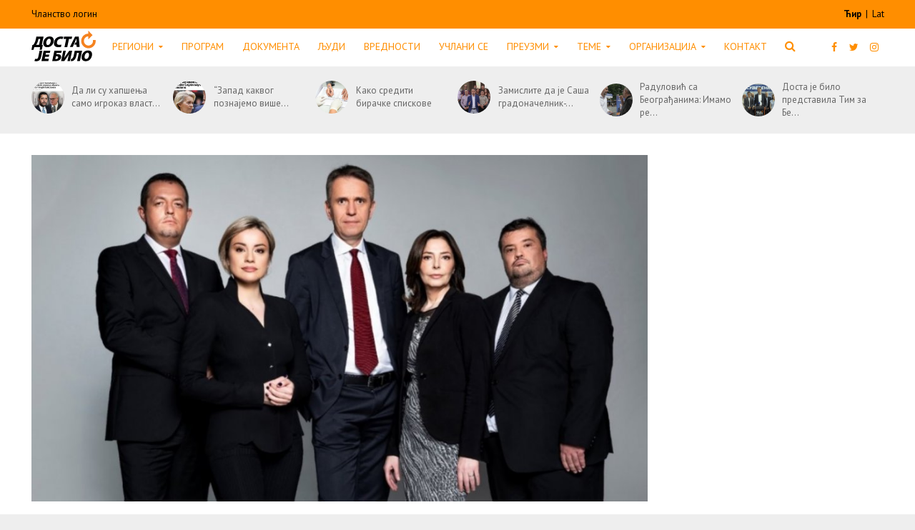

--- FILE ---
content_type: text/html; charset=UTF-8
request_url: https://dostajebilo.rs/blog/2020/11/07/sasa-radulovic-i-predsednistvo-djb-u-ponedeljak-u-kragujevcu/
body_size: 24707
content:
<!DOCTYPE html>
<html lang="sr-RS">
<head>
    <meta charset="UTF-8">
    <meta name="viewport" content="width=device-width,initial-scale=1.0">
    <link rel="pingback" href="https://dostajebilo.rs/xmlrpc.php">
    <link rel="icon" href="https://dostajebilo.rs/wp-content/themes/herald-child/assets/img/favicon.ico" type="image/x-icon">
    <meta name='robots' content='index, follow, max-image-preview:large, max-snippet:-1, max-video-preview:-1' />

	<!-- This site is optimized with the Yoast SEO plugin v18.0 - https://yoast.com/wordpress/plugins/seo/ -->
	<title>Saša Radulović i predsedništvo DJB u ponedeljak u Kragujevcu - ДЈБ Суверенисти</title>
	<meta name="description" content="Poštovani Kragujevčani, pozivamo vas da dođete na razgovor sa predsednikom DJB Sašom Radulovićem." />
	<link rel="canonical" href="https://dostajebilo.rs/blog/2020/11/07/sasa-radulovic-i-predsednistvo-djb-u-ponedeljak-u-kragujevcu/" />
	<meta property="og:locale" content="sr_RS" />
	<meta property="og:type" content="article" />
	<meta property="og:title" content="Saša Radulović i predsedništvo DJB u ponedeljak u Kragujevcu - ДЈБ Суверенисти" />
	<meta property="og:description" content="Poštovani Kragujevčani, pozivamo vas da dođete na razgovor sa predsednikom DJB Sašom Radulovićem." />
	<meta property="og:url" content="https://dostajebilo.rs/blog/2020/11/07/sasa-radulovic-i-predsednistvo-djb-u-ponedeljak-u-kragujevcu/" />
	<meta property="og:site_name" content="ДЈБ Суверенисти" />
	<meta property="article:published_time" content="2020-11-07T16:49:00+00:00" />
	<meta property="article:modified_time" content="2020-11-09T01:05:45+00:00" />
	<meta property="og:image" content="https://dostajebilo.rs/wp-content/uploads/2020/05/predsednistvo-djb-saop.jpg" />
	<meta property="og:image:width" content="1051" />
	<meta property="og:image:height" content="595" />
	<meta property="og:image:type" content="image/jpeg" />
	<meta name="twitter:card" content="summary_large_image" />
	<meta name="twitter:label1" content="Написано од" />
	<meta name="twitter:data1" content="Доста је било" />
	<script type="application/ld+json" class="yoast-schema-graph">{"@context":"https://schema.org","@graph":[{"@type":"WebSite","@id":"https://dostajebilo.rs/#website","url":"https://dostajebilo.rs/","name":"Доста је било","description":"","potentialAction":[{"@type":"SearchAction","target":{"@type":"EntryPoint","urlTemplate":"https://dostajebilo.rs/?s={search_term_string}"},"query-input":"required name=search_term_string"}],"inLanguage":"sr-RS"},{"@type":"ImageObject","@id":"https://dostajebilo.rs/blog/2020/11/07/sasa-radulovic-i-predsednistvo-djb-u-ponedeljak-u-kragujevcu/#primaryimage","inLanguage":"sr-RS","url":"https://dostajebilo.rs/wp-content/uploads/2020/05/predsednistvo-djb-saop.jpg","contentUrl":"https://dostajebilo.rs/wp-content/uploads/2020/05/predsednistvo-djb-saop.jpg","width":"1051","height":"595"},{"@type":"WebPage","@id":"https://dostajebilo.rs/blog/2020/11/07/sasa-radulovic-i-predsednistvo-djb-u-ponedeljak-u-kragujevcu/#webpage","url":"https://dostajebilo.rs/blog/2020/11/07/sasa-radulovic-i-predsednistvo-djb-u-ponedeljak-u-kragujevcu/","name":"Saša Radulović i predsedništvo DJB u ponedeljak u Kragujevcu - ДЈБ Суверенисти","isPartOf":{"@id":"https://dostajebilo.rs/#website"},"primaryImageOfPage":{"@id":"https://dostajebilo.rs/blog/2020/11/07/sasa-radulovic-i-predsednistvo-djb-u-ponedeljak-u-kragujevcu/#primaryimage"},"datePublished":"2020-11-07T16:49:00+00:00","dateModified":"2020-11-09T01:05:45+00:00","author":{"@id":"https://dostajebilo.rs/#/schema/person/8e9f6e93418a800b49af728a334dbc1a"},"description":"Poštovani Kragujevčani, pozivamo vas da dođete na razgovor sa predsednikom DJB Sašom Radulovićem.","breadcrumb":{"@id":"https://dostajebilo.rs/blog/2020/11/07/sasa-radulovic-i-predsednistvo-djb-u-ponedeljak-u-kragujevcu/#breadcrumb"},"inLanguage":"sr-RS","potentialAction":[{"@type":"ReadAction","target":["https://dostajebilo.rs/blog/2020/11/07/sasa-radulovic-i-predsednistvo-djb-u-ponedeljak-u-kragujevcu/"]}]},{"@type":"BreadcrumbList","@id":"https://dostajebilo.rs/blog/2020/11/07/sasa-radulovic-i-predsednistvo-djb-u-ponedeljak-u-kragujevcu/#breadcrumb","itemListElement":[{"@type":"ListItem","position":1,"name":"Почетна","item":"https://dostajebilo.rs/"},{"@type":"ListItem","position":2,"name":"Вести","item":"https://dostajebilo.rs/vesti/"},{"@type":"ListItem","position":3,"name":"Saša Radulović i predsedništvo DJB u ponedeljak u Kragujevcu"}]},{"@type":"Person","@id":"https://dostajebilo.rs/#/schema/person/8e9f6e93418a800b49af728a334dbc1a","name":"Доста је било","image":{"@type":"ImageObject","@id":"https://dostajebilo.rs/#personlogo","inLanguage":"sr-RS","url":"https://dostajebilo.rs/wp-content/uploads/2017/05/strelica-nova-150x150.jpg","contentUrl":"https://dostajebilo.rs/wp-content/uploads/2017/05/strelica-nova-150x150.jpg","caption":"Доста је било"},"url":"https://dostajebilo.rs/blog/author/nemanja-maksimovic/"}]}</script>
	<!-- / Yoast SEO plugin. -->


<link rel='dns-prefetch' href='//fonts.googleapis.com' />
<link rel='dns-prefetch' href='//s.w.org' />
<link rel="alternate" type="application/rss+xml" title="ДЈБ Суверенисти &raquo; довод" href="https://dostajebilo.rs/feed/" />
<link rel="alternate" type="application/rss+xml" title="ДЈБ Суверенисти &raquo; довод коментара" href="https://dostajebilo.rs/comments/feed/" />
<link rel="alternate" type="application/rss+xml" title="ДЈБ Суверенисти &raquo; довод коментара на Saša Radulović i predsedništvo DJB u ponedeljak u Kragujevcu" href="https://dostajebilo.rs/blog/2020/11/07/sasa-radulovic-i-predsednistvo-djb-u-ponedeljak-u-kragujevcu/feed/" />
		<!-- This site uses the Google Analytics by ExactMetrics plugin v8.0.1 - Using Analytics tracking - https://www.exactmetrics.com/ -->
		<!-- Note: ExactMetrics is not currently configured on this site. The site owner needs to authenticate with Google Analytics in the ExactMetrics settings panel. -->
					<!-- No tracking code set -->
				<!-- / Google Analytics by ExactMetrics -->
		<link rel='stylesheet' id='wp-block-library-css'  href='https://dostajebilo.rs/wp-includes/css/dist/block-library/style.min.css?ver=5.9.12' type='text/css' media='all' />
<style id='wp-block-library-inline-css' type='text/css'>
.has-text-align-justify{text-align:justify;}
</style>
<link rel='stylesheet' id='mediaelement-css'  href='https://dostajebilo.rs/wp-includes/js/mediaelement/mediaelementplayer-legacy.min.css?ver=4.2.16' type='text/css' media='all' />
<link rel='stylesheet' id='wp-mediaelement-css'  href='https://dostajebilo.rs/wp-includes/js/mediaelement/wp-mediaelement.min.css?ver=5.9.12' type='text/css' media='all' />
<style id='pdfemb-pdf-embedder-viewer-style-inline-css' type='text/css'>
.wp-block-pdfemb-pdf-embedder-viewer{max-width:none}

</style>
<link rel='stylesheet' id='awsm-ead-public-css'  href='https://dostajebilo.rs/wp-content/plugins/embed-any-document/css/embed-public.min.css?ver=2.7.4' type='text/css' media='all' />
<link rel='stylesheet' id='kioken-blocks-style-css'  href='https://dostajebilo.rs/wp-content/plugins/kioken-blocks/dist/blocks.style.build.css?ver=1.3.9' type='text/css' media='all' />
<style id='global-styles-inline-css' type='text/css'>
body{--wp--preset--color--black: #000000;--wp--preset--color--cyan-bluish-gray: #abb8c3;--wp--preset--color--white: #ffffff;--wp--preset--color--pale-pink: #f78da7;--wp--preset--color--vivid-red: #cf2e2e;--wp--preset--color--luminous-vivid-orange: #ff6900;--wp--preset--color--luminous-vivid-amber: #fcb900;--wp--preset--color--light-green-cyan: #7bdcb5;--wp--preset--color--vivid-green-cyan: #00d084;--wp--preset--color--pale-cyan-blue: #8ed1fc;--wp--preset--color--vivid-cyan-blue: #0693e3;--wp--preset--color--vivid-purple: #9b51e0;--wp--preset--color--herald-acc: #ff8e00;--wp--preset--color--herald-meta: #999999;--wp--preset--color--herald-txt: #444444;--wp--preset--color--herald-bg: #ffffff;--wp--preset--gradient--vivid-cyan-blue-to-vivid-purple: linear-gradient(135deg,rgba(6,147,227,1) 0%,rgb(155,81,224) 100%);--wp--preset--gradient--light-green-cyan-to-vivid-green-cyan: linear-gradient(135deg,rgb(122,220,180) 0%,rgb(0,208,130) 100%);--wp--preset--gradient--luminous-vivid-amber-to-luminous-vivid-orange: linear-gradient(135deg,rgba(252,185,0,1) 0%,rgba(255,105,0,1) 100%);--wp--preset--gradient--luminous-vivid-orange-to-vivid-red: linear-gradient(135deg,rgba(255,105,0,1) 0%,rgb(207,46,46) 100%);--wp--preset--gradient--very-light-gray-to-cyan-bluish-gray: linear-gradient(135deg,rgb(238,238,238) 0%,rgb(169,184,195) 100%);--wp--preset--gradient--cool-to-warm-spectrum: linear-gradient(135deg,rgb(74,234,220) 0%,rgb(151,120,209) 20%,rgb(207,42,186) 40%,rgb(238,44,130) 60%,rgb(251,105,98) 80%,rgb(254,248,76) 100%);--wp--preset--gradient--blush-light-purple: linear-gradient(135deg,rgb(255,206,236) 0%,rgb(152,150,240) 100%);--wp--preset--gradient--blush-bordeaux: linear-gradient(135deg,rgb(254,205,165) 0%,rgb(254,45,45) 50%,rgb(107,0,62) 100%);--wp--preset--gradient--luminous-dusk: linear-gradient(135deg,rgb(255,203,112) 0%,rgb(199,81,192) 50%,rgb(65,88,208) 100%);--wp--preset--gradient--pale-ocean: linear-gradient(135deg,rgb(255,245,203) 0%,rgb(182,227,212) 50%,rgb(51,167,181) 100%);--wp--preset--gradient--electric-grass: linear-gradient(135deg,rgb(202,248,128) 0%,rgb(113,206,126) 100%);--wp--preset--gradient--midnight: linear-gradient(135deg,rgb(2,3,129) 0%,rgb(40,116,252) 100%);--wp--preset--duotone--dark-grayscale: url('#wp-duotone-dark-grayscale');--wp--preset--duotone--grayscale: url('#wp-duotone-grayscale');--wp--preset--duotone--purple-yellow: url('#wp-duotone-purple-yellow');--wp--preset--duotone--blue-red: url('#wp-duotone-blue-red');--wp--preset--duotone--midnight: url('#wp-duotone-midnight');--wp--preset--duotone--magenta-yellow: url('#wp-duotone-magenta-yellow');--wp--preset--duotone--purple-green: url('#wp-duotone-purple-green');--wp--preset--duotone--blue-orange: url('#wp-duotone-blue-orange');--wp--preset--font-size--small: 12.8px;--wp--preset--font-size--medium: 20px;--wp--preset--font-size--large: 22.4px;--wp--preset--font-size--x-large: 42px;--wp--preset--font-size--normal: 16px;--wp--preset--font-size--huge: 28.8px;}.has-black-color{color: var(--wp--preset--color--black) !important;}.has-cyan-bluish-gray-color{color: var(--wp--preset--color--cyan-bluish-gray) !important;}.has-white-color{color: var(--wp--preset--color--white) !important;}.has-pale-pink-color{color: var(--wp--preset--color--pale-pink) !important;}.has-vivid-red-color{color: var(--wp--preset--color--vivid-red) !important;}.has-luminous-vivid-orange-color{color: var(--wp--preset--color--luminous-vivid-orange) !important;}.has-luminous-vivid-amber-color{color: var(--wp--preset--color--luminous-vivid-amber) !important;}.has-light-green-cyan-color{color: var(--wp--preset--color--light-green-cyan) !important;}.has-vivid-green-cyan-color{color: var(--wp--preset--color--vivid-green-cyan) !important;}.has-pale-cyan-blue-color{color: var(--wp--preset--color--pale-cyan-blue) !important;}.has-vivid-cyan-blue-color{color: var(--wp--preset--color--vivid-cyan-blue) !important;}.has-vivid-purple-color{color: var(--wp--preset--color--vivid-purple) !important;}.has-black-background-color{background-color: var(--wp--preset--color--black) !important;}.has-cyan-bluish-gray-background-color{background-color: var(--wp--preset--color--cyan-bluish-gray) !important;}.has-white-background-color{background-color: var(--wp--preset--color--white) !important;}.has-pale-pink-background-color{background-color: var(--wp--preset--color--pale-pink) !important;}.has-vivid-red-background-color{background-color: var(--wp--preset--color--vivid-red) !important;}.has-luminous-vivid-orange-background-color{background-color: var(--wp--preset--color--luminous-vivid-orange) !important;}.has-luminous-vivid-amber-background-color{background-color: var(--wp--preset--color--luminous-vivid-amber) !important;}.has-light-green-cyan-background-color{background-color: var(--wp--preset--color--light-green-cyan) !important;}.has-vivid-green-cyan-background-color{background-color: var(--wp--preset--color--vivid-green-cyan) !important;}.has-pale-cyan-blue-background-color{background-color: var(--wp--preset--color--pale-cyan-blue) !important;}.has-vivid-cyan-blue-background-color{background-color: var(--wp--preset--color--vivid-cyan-blue) !important;}.has-vivid-purple-background-color{background-color: var(--wp--preset--color--vivid-purple) !important;}.has-black-border-color{border-color: var(--wp--preset--color--black) !important;}.has-cyan-bluish-gray-border-color{border-color: var(--wp--preset--color--cyan-bluish-gray) !important;}.has-white-border-color{border-color: var(--wp--preset--color--white) !important;}.has-pale-pink-border-color{border-color: var(--wp--preset--color--pale-pink) !important;}.has-vivid-red-border-color{border-color: var(--wp--preset--color--vivid-red) !important;}.has-luminous-vivid-orange-border-color{border-color: var(--wp--preset--color--luminous-vivid-orange) !important;}.has-luminous-vivid-amber-border-color{border-color: var(--wp--preset--color--luminous-vivid-amber) !important;}.has-light-green-cyan-border-color{border-color: var(--wp--preset--color--light-green-cyan) !important;}.has-vivid-green-cyan-border-color{border-color: var(--wp--preset--color--vivid-green-cyan) !important;}.has-pale-cyan-blue-border-color{border-color: var(--wp--preset--color--pale-cyan-blue) !important;}.has-vivid-cyan-blue-border-color{border-color: var(--wp--preset--color--vivid-cyan-blue) !important;}.has-vivid-purple-border-color{border-color: var(--wp--preset--color--vivid-purple) !important;}.has-vivid-cyan-blue-to-vivid-purple-gradient-background{background: var(--wp--preset--gradient--vivid-cyan-blue-to-vivid-purple) !important;}.has-light-green-cyan-to-vivid-green-cyan-gradient-background{background: var(--wp--preset--gradient--light-green-cyan-to-vivid-green-cyan) !important;}.has-luminous-vivid-amber-to-luminous-vivid-orange-gradient-background{background: var(--wp--preset--gradient--luminous-vivid-amber-to-luminous-vivid-orange) !important;}.has-luminous-vivid-orange-to-vivid-red-gradient-background{background: var(--wp--preset--gradient--luminous-vivid-orange-to-vivid-red) !important;}.has-very-light-gray-to-cyan-bluish-gray-gradient-background{background: var(--wp--preset--gradient--very-light-gray-to-cyan-bluish-gray) !important;}.has-cool-to-warm-spectrum-gradient-background{background: var(--wp--preset--gradient--cool-to-warm-spectrum) !important;}.has-blush-light-purple-gradient-background{background: var(--wp--preset--gradient--blush-light-purple) !important;}.has-blush-bordeaux-gradient-background{background: var(--wp--preset--gradient--blush-bordeaux) !important;}.has-luminous-dusk-gradient-background{background: var(--wp--preset--gradient--luminous-dusk) !important;}.has-pale-ocean-gradient-background{background: var(--wp--preset--gradient--pale-ocean) !important;}.has-electric-grass-gradient-background{background: var(--wp--preset--gradient--electric-grass) !important;}.has-midnight-gradient-background{background: var(--wp--preset--gradient--midnight) !important;}.has-small-font-size{font-size: var(--wp--preset--font-size--small) !important;}.has-medium-font-size{font-size: var(--wp--preset--font-size--medium) !important;}.has-large-font-size{font-size: var(--wp--preset--font-size--large) !important;}.has-x-large-font-size{font-size: var(--wp--preset--font-size--x-large) !important;}
</style>
<style id='extendify-utilities-inline-css' type='text/css'>
.ext-absolute{position:absolute!important}.ext-relative{position:relative!important}.ext-top-base{top:var(--wp--style--block-gap,1.75rem)!important}.ext-top-lg{top:var(--extendify--spacing--large)!important}.ext--top-base{top:calc(var(--wp--style--block-gap, 1.75rem)*-1)!important}.ext--top-lg{top:calc(var(--extendify--spacing--large)*-1)!important}.ext-right-base{right:var(--wp--style--block-gap,1.75rem)!important}.ext-right-lg{right:var(--extendify--spacing--large)!important}.ext--right-base{right:calc(var(--wp--style--block-gap, 1.75rem)*-1)!important}.ext--right-lg{right:calc(var(--extendify--spacing--large)*-1)!important}.ext-bottom-base{bottom:var(--wp--style--block-gap,1.75rem)!important}.ext-bottom-lg{bottom:var(--extendify--spacing--large)!important}.ext--bottom-base{bottom:calc(var(--wp--style--block-gap, 1.75rem)*-1)!important}.ext--bottom-lg{bottom:calc(var(--extendify--spacing--large)*-1)!important}.ext-left-base{left:var(--wp--style--block-gap,1.75rem)!important}.ext-left-lg{left:var(--extendify--spacing--large)!important}.ext--left-base{left:calc(var(--wp--style--block-gap, 1.75rem)*-1)!important}.ext--left-lg{left:calc(var(--extendify--spacing--large)*-1)!important}.ext-order-1{order:1!important}.ext-order-2{order:2!important}.ext-col-auto{grid-column:auto!important}.ext-col-span-1{grid-column:span 1/span 1!important}.ext-col-span-2{grid-column:span 2/span 2!important}.ext-col-span-3{grid-column:span 3/span 3!important}.ext-col-span-4{grid-column:span 4/span 4!important}.ext-col-span-5{grid-column:span 5/span 5!important}.ext-col-span-6{grid-column:span 6/span 6!important}.ext-col-span-7{grid-column:span 7/span 7!important}.ext-col-span-8{grid-column:span 8/span 8!important}.ext-col-span-9{grid-column:span 9/span 9!important}.ext-col-span-10{grid-column:span 10/span 10!important}.ext-col-span-11{grid-column:span 11/span 11!important}.ext-col-span-12{grid-column:span 12/span 12!important}.ext-col-span-full{grid-column:1/-1!important}.ext-col-start-1{grid-column-start:1!important}.ext-col-start-2{grid-column-start:2!important}.ext-col-start-3{grid-column-start:3!important}.ext-col-start-4{grid-column-start:4!important}.ext-col-start-5{grid-column-start:5!important}.ext-col-start-6{grid-column-start:6!important}.ext-col-start-7{grid-column-start:7!important}.ext-col-start-8{grid-column-start:8!important}.ext-col-start-9{grid-column-start:9!important}.ext-col-start-10{grid-column-start:10!important}.ext-col-start-11{grid-column-start:11!important}.ext-col-start-12{grid-column-start:12!important}.ext-col-start-13{grid-column-start:13!important}.ext-col-start-auto{grid-column-start:auto!important}.ext-col-end-1{grid-column-end:1!important}.ext-col-end-2{grid-column-end:2!important}.ext-col-end-3{grid-column-end:3!important}.ext-col-end-4{grid-column-end:4!important}.ext-col-end-5{grid-column-end:5!important}.ext-col-end-6{grid-column-end:6!important}.ext-col-end-7{grid-column-end:7!important}.ext-col-end-8{grid-column-end:8!important}.ext-col-end-9{grid-column-end:9!important}.ext-col-end-10{grid-column-end:10!important}.ext-col-end-11{grid-column-end:11!important}.ext-col-end-12{grid-column-end:12!important}.ext-col-end-13{grid-column-end:13!important}.ext-col-end-auto{grid-column-end:auto!important}.ext-row-auto{grid-row:auto!important}.ext-row-span-1{grid-row:span 1/span 1!important}.ext-row-span-2{grid-row:span 2/span 2!important}.ext-row-span-3{grid-row:span 3/span 3!important}.ext-row-span-4{grid-row:span 4/span 4!important}.ext-row-span-5{grid-row:span 5/span 5!important}.ext-row-span-6{grid-row:span 6/span 6!important}.ext-row-span-full{grid-row:1/-1!important}.ext-row-start-1{grid-row-start:1!important}.ext-row-start-2{grid-row-start:2!important}.ext-row-start-3{grid-row-start:3!important}.ext-row-start-4{grid-row-start:4!important}.ext-row-start-5{grid-row-start:5!important}.ext-row-start-6{grid-row-start:6!important}.ext-row-start-7{grid-row-start:7!important}.ext-row-start-auto{grid-row-start:auto!important}.ext-row-end-1{grid-row-end:1!important}.ext-row-end-2{grid-row-end:2!important}.ext-row-end-3{grid-row-end:3!important}.ext-row-end-4{grid-row-end:4!important}.ext-row-end-5{grid-row-end:5!important}.ext-row-end-6{grid-row-end:6!important}.ext-row-end-7{grid-row-end:7!important}.ext-row-end-auto{grid-row-end:auto!important}.ext-m-0:not([style*=margin]){margin:0!important}.ext-m-auto:not([style*=margin]){margin:auto!important}.ext-m-base:not([style*=margin]){margin:var(--wp--style--block-gap,1.75rem)!important}.ext-m-lg:not([style*=margin]){margin:var(--extendify--spacing--large)!important}.ext--m-base:not([style*=margin]){margin:calc(var(--wp--style--block-gap, 1.75rem)*-1)!important}.ext--m-lg:not([style*=margin]){margin:calc(var(--extendify--spacing--large)*-1)!important}.ext-mx-0:not([style*=margin]){margin-left:0!important;margin-right:0!important}.ext-mx-auto:not([style*=margin]){margin-left:auto!important;margin-right:auto!important}.ext-mx-base:not([style*=margin]){margin-left:var(--wp--style--block-gap,1.75rem)!important;margin-right:var(--wp--style--block-gap,1.75rem)!important}.ext-mx-lg:not([style*=margin]){margin-left:var(--extendify--spacing--large)!important;margin-right:var(--extendify--spacing--large)!important}.ext--mx-base:not([style*=margin]){margin-left:calc(var(--wp--style--block-gap, 1.75rem)*-1)!important;margin-right:calc(var(--wp--style--block-gap, 1.75rem)*-1)!important}.ext--mx-lg:not([style*=margin]){margin-left:calc(var(--extendify--spacing--large)*-1)!important;margin-right:calc(var(--extendify--spacing--large)*-1)!important}.ext-my-0:not([style*=margin]){margin-bottom:0!important;margin-top:0!important}.ext-my-auto:not([style*=margin]){margin-bottom:auto!important;margin-top:auto!important}.ext-my-base:not([style*=margin]){margin-bottom:var(--wp--style--block-gap,1.75rem)!important;margin-top:var(--wp--style--block-gap,1.75rem)!important}.ext-my-lg:not([style*=margin]){margin-bottom:var(--extendify--spacing--large)!important;margin-top:var(--extendify--spacing--large)!important}.ext--my-base:not([style*=margin]){margin-bottom:calc(var(--wp--style--block-gap, 1.75rem)*-1)!important;margin-top:calc(var(--wp--style--block-gap, 1.75rem)*-1)!important}.ext--my-lg:not([style*=margin]){margin-bottom:calc(var(--extendify--spacing--large)*-1)!important;margin-top:calc(var(--extendify--spacing--large)*-1)!important}.ext-mt-0:not([style*=margin]){margin-top:0!important}.ext-mt-auto:not([style*=margin]){margin-top:auto!important}.ext-mt-base:not([style*=margin]){margin-top:var(--wp--style--block-gap,1.75rem)!important}.ext-mt-lg:not([style*=margin]){margin-top:var(--extendify--spacing--large)!important}.ext--mt-base:not([style*=margin]){margin-top:calc(var(--wp--style--block-gap, 1.75rem)*-1)!important}.ext--mt-lg:not([style*=margin]){margin-top:calc(var(--extendify--spacing--large)*-1)!important}.ext-mr-0:not([style*=margin]){margin-right:0!important}.ext-mr-auto:not([style*=margin]){margin-right:auto!important}.ext-mr-base:not([style*=margin]){margin-right:var(--wp--style--block-gap,1.75rem)!important}.ext-mr-lg:not([style*=margin]){margin-right:var(--extendify--spacing--large)!important}.ext--mr-base:not([style*=margin]){margin-right:calc(var(--wp--style--block-gap, 1.75rem)*-1)!important}.ext--mr-lg:not([style*=margin]){margin-right:calc(var(--extendify--spacing--large)*-1)!important}.ext-mb-0:not([style*=margin]){margin-bottom:0!important}.ext-mb-auto:not([style*=margin]){margin-bottom:auto!important}.ext-mb-base:not([style*=margin]){margin-bottom:var(--wp--style--block-gap,1.75rem)!important}.ext-mb-lg:not([style*=margin]){margin-bottom:var(--extendify--spacing--large)!important}.ext--mb-base:not([style*=margin]){margin-bottom:calc(var(--wp--style--block-gap, 1.75rem)*-1)!important}.ext--mb-lg:not([style*=margin]){margin-bottom:calc(var(--extendify--spacing--large)*-1)!important}.ext-ml-0:not([style*=margin]){margin-left:0!important}.ext-ml-auto:not([style*=margin]){margin-left:auto!important}.ext-ml-base:not([style*=margin]){margin-left:var(--wp--style--block-gap,1.75rem)!important}.ext-ml-lg:not([style*=margin]){margin-left:var(--extendify--spacing--large)!important}.ext--ml-base:not([style*=margin]){margin-left:calc(var(--wp--style--block-gap, 1.75rem)*-1)!important}.ext--ml-lg:not([style*=margin]){margin-left:calc(var(--extendify--spacing--large)*-1)!important}.ext-block{display:block!important}.ext-inline-block{display:inline-block!important}.ext-inline{display:inline!important}.ext-flex{display:flex!important}.ext-inline-flex{display:inline-flex!important}.ext-grid{display:grid!important}.ext-inline-grid{display:inline-grid!important}.ext-hidden{display:none!important}.ext-w-auto{width:auto!important}.ext-w-full{width:100%!important}.ext-max-w-full{max-width:100%!important}.ext-flex-1{flex:1 1 0%!important}.ext-flex-auto{flex:1 1 auto!important}.ext-flex-initial{flex:0 1 auto!important}.ext-flex-none{flex:none!important}.ext-flex-shrink-0{flex-shrink:0!important}.ext-flex-shrink{flex-shrink:1!important}.ext-flex-grow-0{flex-grow:0!important}.ext-flex-grow{flex-grow:1!important}.ext-list-none{list-style-type:none!important}.ext-grid-cols-1{grid-template-columns:repeat(1,minmax(0,1fr))!important}.ext-grid-cols-2{grid-template-columns:repeat(2,minmax(0,1fr))!important}.ext-grid-cols-3{grid-template-columns:repeat(3,minmax(0,1fr))!important}.ext-grid-cols-4{grid-template-columns:repeat(4,minmax(0,1fr))!important}.ext-grid-cols-5{grid-template-columns:repeat(5,minmax(0,1fr))!important}.ext-grid-cols-6{grid-template-columns:repeat(6,minmax(0,1fr))!important}.ext-grid-cols-7{grid-template-columns:repeat(7,minmax(0,1fr))!important}.ext-grid-cols-8{grid-template-columns:repeat(8,minmax(0,1fr))!important}.ext-grid-cols-9{grid-template-columns:repeat(9,minmax(0,1fr))!important}.ext-grid-cols-10{grid-template-columns:repeat(10,minmax(0,1fr))!important}.ext-grid-cols-11{grid-template-columns:repeat(11,minmax(0,1fr))!important}.ext-grid-cols-12{grid-template-columns:repeat(12,minmax(0,1fr))!important}.ext-grid-cols-none{grid-template-columns:none!important}.ext-grid-rows-1{grid-template-rows:repeat(1,minmax(0,1fr))!important}.ext-grid-rows-2{grid-template-rows:repeat(2,minmax(0,1fr))!important}.ext-grid-rows-3{grid-template-rows:repeat(3,minmax(0,1fr))!important}.ext-grid-rows-4{grid-template-rows:repeat(4,minmax(0,1fr))!important}.ext-grid-rows-5{grid-template-rows:repeat(5,minmax(0,1fr))!important}.ext-grid-rows-6{grid-template-rows:repeat(6,minmax(0,1fr))!important}.ext-grid-rows-none{grid-template-rows:none!important}.ext-flex-row{flex-direction:row!important}.ext-flex-row-reverse{flex-direction:row-reverse!important}.ext-flex-col{flex-direction:column!important}.ext-flex-col-reverse{flex-direction:column-reverse!important}.ext-flex-wrap{flex-wrap:wrap!important}.ext-flex-wrap-reverse{flex-wrap:wrap-reverse!important}.ext-flex-nowrap{flex-wrap:nowrap!important}.ext-items-start{align-items:flex-start!important}.ext-items-end{align-items:flex-end!important}.ext-items-center{align-items:center!important}.ext-items-baseline{align-items:baseline!important}.ext-items-stretch{align-items:stretch!important}.ext-justify-start{justify-content:flex-start!important}.ext-justify-end{justify-content:flex-end!important}.ext-justify-center{justify-content:center!important}.ext-justify-between{justify-content:space-between!important}.ext-justify-around{justify-content:space-around!important}.ext-justify-evenly{justify-content:space-evenly!important}.ext-justify-items-start{justify-items:start!important}.ext-justify-items-end{justify-items:end!important}.ext-justify-items-center{justify-items:center!important}.ext-justify-items-stretch{justify-items:stretch!important}.ext-gap-0{gap:0!important}.ext-gap-base{gap:var(--wp--style--block-gap,1.75rem)!important}.ext-gap-lg{gap:var(--extendify--spacing--large)!important}.ext-gap-x-0{-moz-column-gap:0!important;column-gap:0!important}.ext-gap-x-base{-moz-column-gap:var(--wp--style--block-gap,1.75rem)!important;column-gap:var(--wp--style--block-gap,1.75rem)!important}.ext-gap-x-lg{-moz-column-gap:var(--extendify--spacing--large)!important;column-gap:var(--extendify--spacing--large)!important}.ext-gap-y-0{row-gap:0!important}.ext-gap-y-base{row-gap:var(--wp--style--block-gap,1.75rem)!important}.ext-gap-y-lg{row-gap:var(--extendify--spacing--large)!important}.ext-justify-self-auto{justify-self:auto!important}.ext-justify-self-start{justify-self:start!important}.ext-justify-self-end{justify-self:end!important}.ext-justify-self-center{justify-self:center!important}.ext-justify-self-stretch{justify-self:stretch!important}.ext-rounded-none{border-radius:0!important}.ext-rounded-full{border-radius:9999px!important}.ext-rounded-t-none{border-top-left-radius:0!important;border-top-right-radius:0!important}.ext-rounded-t-full{border-top-left-radius:9999px!important;border-top-right-radius:9999px!important}.ext-rounded-r-none{border-bottom-right-radius:0!important;border-top-right-radius:0!important}.ext-rounded-r-full{border-bottom-right-radius:9999px!important;border-top-right-radius:9999px!important}.ext-rounded-b-none{border-bottom-left-radius:0!important;border-bottom-right-radius:0!important}.ext-rounded-b-full{border-bottom-left-radius:9999px!important;border-bottom-right-radius:9999px!important}.ext-rounded-l-none{border-bottom-left-radius:0!important;border-top-left-radius:0!important}.ext-rounded-l-full{border-bottom-left-radius:9999px!important;border-top-left-radius:9999px!important}.ext-rounded-tl-none{border-top-left-radius:0!important}.ext-rounded-tl-full{border-top-left-radius:9999px!important}.ext-rounded-tr-none{border-top-right-radius:0!important}.ext-rounded-tr-full{border-top-right-radius:9999px!important}.ext-rounded-br-none{border-bottom-right-radius:0!important}.ext-rounded-br-full{border-bottom-right-radius:9999px!important}.ext-rounded-bl-none{border-bottom-left-radius:0!important}.ext-rounded-bl-full{border-bottom-left-radius:9999px!important}.ext-border-0{border-width:0!important}.ext-border-t-0{border-top-width:0!important}.ext-border-r-0{border-right-width:0!important}.ext-border-b-0{border-bottom-width:0!important}.ext-border-l-0{border-left-width:0!important}.ext-p-0:not([style*=padding]){padding:0!important}.ext-p-base:not([style*=padding]){padding:var(--wp--style--block-gap,1.75rem)!important}.ext-p-lg:not([style*=padding]){padding:var(--extendify--spacing--large)!important}.ext-px-0:not([style*=padding]){padding-left:0!important;padding-right:0!important}.ext-px-base:not([style*=padding]){padding-left:var(--wp--style--block-gap,1.75rem)!important;padding-right:var(--wp--style--block-gap,1.75rem)!important}.ext-px-lg:not([style*=padding]){padding-left:var(--extendify--spacing--large)!important;padding-right:var(--extendify--spacing--large)!important}.ext-py-0:not([style*=padding]){padding-bottom:0!important;padding-top:0!important}.ext-py-base:not([style*=padding]){padding-bottom:var(--wp--style--block-gap,1.75rem)!important;padding-top:var(--wp--style--block-gap,1.75rem)!important}.ext-py-lg:not([style*=padding]){padding-bottom:var(--extendify--spacing--large)!important;padding-top:var(--extendify--spacing--large)!important}.ext-pt-0:not([style*=padding]){padding-top:0!important}.ext-pt-base:not([style*=padding]){padding-top:var(--wp--style--block-gap,1.75rem)!important}.ext-pt-lg:not([style*=padding]){padding-top:var(--extendify--spacing--large)!important}.ext-pr-0:not([style*=padding]){padding-right:0!important}.ext-pr-base:not([style*=padding]){padding-right:var(--wp--style--block-gap,1.75rem)!important}.ext-pr-lg:not([style*=padding]){padding-right:var(--extendify--spacing--large)!important}.ext-pb-0:not([style*=padding]){padding-bottom:0!important}.ext-pb-base:not([style*=padding]){padding-bottom:var(--wp--style--block-gap,1.75rem)!important}.ext-pb-lg:not([style*=padding]){padding-bottom:var(--extendify--spacing--large)!important}.ext-pl-0:not([style*=padding]){padding-left:0!important}.ext-pl-base:not([style*=padding]){padding-left:var(--wp--style--block-gap,1.75rem)!important}.ext-pl-lg:not([style*=padding]){padding-left:var(--extendify--spacing--large)!important}.ext-text-left{text-align:left!important}.ext-text-center{text-align:center!important}.ext-text-right{text-align:right!important}.ext-leading-none{line-height:1!important}.ext-leading-tight{line-height:1.25!important}.ext-leading-snug{line-height:1.375!important}.ext-leading-normal{line-height:1.5!important}.ext-leading-relaxed{line-height:1.625!important}.ext-leading-loose{line-height:2!important}.clip-path--rhombus img{-webkit-clip-path:polygon(15% 6%,80% 29%,84% 93%,23% 69%);clip-path:polygon(15% 6%,80% 29%,84% 93%,23% 69%)}.clip-path--diamond img{-webkit-clip-path:polygon(5% 29%,60% 2%,91% 64%,36% 89%);clip-path:polygon(5% 29%,60% 2%,91% 64%,36% 89%)}.clip-path--rhombus-alt img{-webkit-clip-path:polygon(14% 9%,85% 24%,91% 89%,19% 76%);clip-path:polygon(14% 9%,85% 24%,91% 89%,19% 76%)}.wp-block-columns[class*=fullwidth-cols]{margin-bottom:unset}.wp-block-column.editor\:pointer-events-none{margin-bottom:0!important;margin-top:0!important}.is-root-container.block-editor-block-list__layout>[data-align=full]:not(:first-of-type)>.wp-block-column.editor\:pointer-events-none,.is-root-container.block-editor-block-list__layout>[data-align=wide]>.wp-block-column.editor\:pointer-events-none{margin-top:calc(var(--wp--style--block-gap, 28px)*-1)!important}.ext .wp-block-columns .wp-block-column[style*=padding]{padding-left:0!important;padding-right:0!important}.ext .wp-block-columns+.wp-block-columns:not([class*=mt-]):not([class*=my-]):not([style*=margin]){margin-top:0!important}[class*=fullwidth-cols] .wp-block-column:first-child,[class*=fullwidth-cols] .wp-block-group:first-child{margin-top:0}[class*=fullwidth-cols] .wp-block-column:last-child,[class*=fullwidth-cols] .wp-block-group:last-child{margin-bottom:0}[class*=fullwidth-cols] .wp-block-column:first-child>*,[class*=fullwidth-cols] .wp-block-column>:first-child{margin-top:0}.ext .is-not-stacked-on-mobile .wp-block-column,[class*=fullwidth-cols] .wp-block-column>:last-child{margin-bottom:0}.wp-block-columns[class*=fullwidth-cols]:not(.is-not-stacked-on-mobile)>.wp-block-column:not(:last-child){margin-bottom:var(--wp--style--block-gap,1.75rem)}@media (min-width:782px){.wp-block-columns[class*=fullwidth-cols]:not(.is-not-stacked-on-mobile)>.wp-block-column:not(:last-child){margin-bottom:0}}.wp-block-columns[class*=fullwidth-cols].is-not-stacked-on-mobile>.wp-block-column{margin-bottom:0!important}@media (min-width:600px) and (max-width:781px){.wp-block-columns[class*=fullwidth-cols]:not(.is-not-stacked-on-mobile)>.wp-block-column:nth-child(2n){margin-left:var(--wp--style--block-gap,2em)}}@media (max-width:781px){.tablet\:fullwidth-cols.wp-block-columns:not(.is-not-stacked-on-mobile){flex-wrap:wrap}.tablet\:fullwidth-cols.wp-block-columns:not(.is-not-stacked-on-mobile)>.wp-block-column,.tablet\:fullwidth-cols.wp-block-columns:not(.is-not-stacked-on-mobile)>.wp-block-column:not([style*=margin]){margin-left:0!important}.tablet\:fullwidth-cols.wp-block-columns:not(.is-not-stacked-on-mobile)>.wp-block-column{flex-basis:100%!important}}@media (max-width:1079px){.desktop\:fullwidth-cols.wp-block-columns:not(.is-not-stacked-on-mobile){flex-wrap:wrap}.desktop\:fullwidth-cols.wp-block-columns:not(.is-not-stacked-on-mobile)>.wp-block-column,.desktop\:fullwidth-cols.wp-block-columns:not(.is-not-stacked-on-mobile)>.wp-block-column:not([style*=margin]){margin-left:0!important}.desktop\:fullwidth-cols.wp-block-columns:not(.is-not-stacked-on-mobile)>.wp-block-column{flex-basis:100%!important}.desktop\:fullwidth-cols.wp-block-columns:not(.is-not-stacked-on-mobile)>.wp-block-column:not(:last-child){margin-bottom:var(--wp--style--block-gap,1.75rem)!important}}.direction-rtl{direction:rtl}.direction-ltr{direction:ltr}.is-style-inline-list{padding-left:0!important}.is-style-inline-list li{list-style-type:none!important}@media (min-width:782px){.is-style-inline-list li{display:inline!important;margin-right:var(--wp--style--block-gap,1.75rem)!important}}@media (min-width:782px){.is-style-inline-list li:first-child{margin-left:0!important}}@media (min-width:782px){.is-style-inline-list li:last-child{margin-right:0!important}}.bring-to-front{position:relative;z-index:10}.text-stroke{-webkit-text-stroke-color:var(--wp--preset--color--background)}.text-stroke,.text-stroke--primary{-webkit-text-stroke-width:var(
        --wp--custom--typography--text-stroke-width,2px
    )}.text-stroke--primary{-webkit-text-stroke-color:var(--wp--preset--color--primary)}.text-stroke--secondary{-webkit-text-stroke-width:var(
        --wp--custom--typography--text-stroke-width,2px
    );-webkit-text-stroke-color:var(--wp--preset--color--secondary)}.editor\:no-caption .block-editor-rich-text__editable{display:none!important}.editor\:no-inserter .wp-block-column:not(.is-selected)>.block-list-appender,.editor\:no-inserter .wp-block-cover__inner-container>.block-list-appender,.editor\:no-inserter .wp-block-group__inner-container>.block-list-appender,.editor\:no-inserter>.block-list-appender{display:none}.editor\:no-resize .components-resizable-box__handle,.editor\:no-resize .components-resizable-box__handle:after,.editor\:no-resize .components-resizable-box__side-handle:before{display:none;pointer-events:none}.editor\:no-resize .components-resizable-box__container{display:block}.editor\:pointer-events-none{pointer-events:none}.is-style-angled{justify-content:flex-end}.ext .is-style-angled>[class*=_inner-container],.is-style-angled{align-items:center}.is-style-angled .wp-block-cover__image-background,.is-style-angled .wp-block-cover__video-background{-webkit-clip-path:polygon(0 0,30% 0,50% 100%,0 100%);clip-path:polygon(0 0,30% 0,50% 100%,0 100%);z-index:1}@media (min-width:782px){.is-style-angled .wp-block-cover__image-background,.is-style-angled .wp-block-cover__video-background{-webkit-clip-path:polygon(0 0,55% 0,65% 100%,0 100%);clip-path:polygon(0 0,55% 0,65% 100%,0 100%)}}.has-foreground-color{color:var(--wp--preset--color--foreground,#000)!important}.has-foreground-background-color{background-color:var(--wp--preset--color--foreground,#000)!important}.has-background-color{color:var(--wp--preset--color--background,#fff)!important}.has-background-background-color{background-color:var(--wp--preset--color--background,#fff)!important}.has-primary-color{color:var(--wp--preset--color--primary,#4b5563)!important}.has-primary-background-color{background-color:var(--wp--preset--color--primary,#4b5563)!important}.has-secondary-color{color:var(--wp--preset--color--secondary,#9ca3af)!important}.has-secondary-background-color{background-color:var(--wp--preset--color--secondary,#9ca3af)!important}.ext.has-text-color h1,.ext.has-text-color h2,.ext.has-text-color h3,.ext.has-text-color h4,.ext.has-text-color h5,.ext.has-text-color h6,.ext.has-text-color p{color:currentColor}.has-white-color{color:var(--wp--preset--color--white,#fff)!important}.has-black-color{color:var(--wp--preset--color--black,#000)!important}.has-ext-foreground-background-color{background-color:var(
        --wp--preset--color--foreground,var(--wp--preset--color--black,#000)
    )!important}.has-ext-primary-background-color{background-color:var(
        --wp--preset--color--primary,var(--wp--preset--color--cyan-bluish-gray,#000)
    )!important}.wp-block-button__link.has-black-background-color{border-color:var(--wp--preset--color--black,#000)}.wp-block-button__link.has-white-background-color{border-color:var(--wp--preset--color--white,#fff)}.has-ext-small-font-size{font-size:var(--wp--preset--font-size--ext-small)!important}.has-ext-medium-font-size{font-size:var(--wp--preset--font-size--ext-medium)!important}.has-ext-large-font-size{font-size:var(--wp--preset--font-size--ext-large)!important;line-height:1.2}.has-ext-x-large-font-size{font-size:var(--wp--preset--font-size--ext-x-large)!important;line-height:1}.has-ext-xx-large-font-size{font-size:var(--wp--preset--font-size--ext-xx-large)!important;line-height:1}.has-ext-x-large-font-size:not([style*=line-height]),.has-ext-xx-large-font-size:not([style*=line-height]){line-height:1.1}.ext .wp-block-group>*{margin-bottom:0;margin-top:0}.ext .wp-block-group>*+*{margin-bottom:0}.ext .wp-block-group>*+*,.ext h2{margin-top:var(--wp--style--block-gap,1.75rem)}.ext h2{margin-bottom:var(--wp--style--block-gap,1.75rem)}.has-ext-x-large-font-size+h3,.has-ext-x-large-font-size+p{margin-top:.5rem}.ext .wp-block-buttons>.wp-block-button.wp-block-button__width-25{min-width:12rem;width:calc(25% - var(--wp--style--block-gap, .5em)*.75)}.ext .ext-grid>[class*=_inner-container]{display:grid}.ext>[class*=_inner-container]>.ext-grid:not([class*=columns]),.ext>[class*=_inner-container]>.wp-block>.ext-grid:not([class*=columns]){display:initial!important}.ext .ext-grid-cols-1>[class*=_inner-container]{grid-template-columns:repeat(1,minmax(0,1fr))!important}.ext .ext-grid-cols-2>[class*=_inner-container]{grid-template-columns:repeat(2,minmax(0,1fr))!important}.ext .ext-grid-cols-3>[class*=_inner-container]{grid-template-columns:repeat(3,minmax(0,1fr))!important}.ext .ext-grid-cols-4>[class*=_inner-container]{grid-template-columns:repeat(4,minmax(0,1fr))!important}.ext .ext-grid-cols-5>[class*=_inner-container]{grid-template-columns:repeat(5,minmax(0,1fr))!important}.ext .ext-grid-cols-6>[class*=_inner-container]{grid-template-columns:repeat(6,minmax(0,1fr))!important}.ext .ext-grid-cols-7>[class*=_inner-container]{grid-template-columns:repeat(7,minmax(0,1fr))!important}.ext .ext-grid-cols-8>[class*=_inner-container]{grid-template-columns:repeat(8,minmax(0,1fr))!important}.ext .ext-grid-cols-9>[class*=_inner-container]{grid-template-columns:repeat(9,minmax(0,1fr))!important}.ext .ext-grid-cols-10>[class*=_inner-container]{grid-template-columns:repeat(10,minmax(0,1fr))!important}.ext .ext-grid-cols-11>[class*=_inner-container]{grid-template-columns:repeat(11,minmax(0,1fr))!important}.ext .ext-grid-cols-12>[class*=_inner-container]{grid-template-columns:repeat(12,minmax(0,1fr))!important}.ext .ext-grid-cols-13>[class*=_inner-container]{grid-template-columns:repeat(13,minmax(0,1fr))!important}.ext .ext-grid-cols-none>[class*=_inner-container]{grid-template-columns:none!important}.ext .ext-grid-rows-1>[class*=_inner-container]{grid-template-rows:repeat(1,minmax(0,1fr))!important}.ext .ext-grid-rows-2>[class*=_inner-container]{grid-template-rows:repeat(2,minmax(0,1fr))!important}.ext .ext-grid-rows-3>[class*=_inner-container]{grid-template-rows:repeat(3,minmax(0,1fr))!important}.ext .ext-grid-rows-4>[class*=_inner-container]{grid-template-rows:repeat(4,minmax(0,1fr))!important}.ext .ext-grid-rows-5>[class*=_inner-container]{grid-template-rows:repeat(5,minmax(0,1fr))!important}.ext .ext-grid-rows-6>[class*=_inner-container]{grid-template-rows:repeat(6,minmax(0,1fr))!important}.ext .ext-grid-rows-none>[class*=_inner-container]{grid-template-rows:none!important}.ext .ext-items-start>[class*=_inner-container]{align-items:flex-start!important}.ext .ext-items-end>[class*=_inner-container]{align-items:flex-end!important}.ext .ext-items-center>[class*=_inner-container]{align-items:center!important}.ext .ext-items-baseline>[class*=_inner-container]{align-items:baseline!important}.ext .ext-items-stretch>[class*=_inner-container]{align-items:stretch!important}.ext.wp-block-group>:last-child{margin-bottom:0}.ext .wp-block-group__inner-container{padding:0!important}.ext.has-background{padding-left:var(--wp--style--block-gap,1.75rem);padding-right:var(--wp--style--block-gap,1.75rem)}.ext [class*=inner-container]>.alignwide [class*=inner-container],.ext [class*=inner-container]>[data-align=wide] [class*=inner-container]{max-width:var(--responsive--alignwide-width,120rem)}.ext [class*=inner-container]>.alignwide [class*=inner-container]>*,.ext [class*=inner-container]>[data-align=wide] [class*=inner-container]>*{max-width:100%!important}.ext .wp-block-image{position:relative;text-align:center}.ext .wp-block-image img{display:inline-block;vertical-align:middle}body{--extendify--spacing--large:var(
        --wp--custom--spacing--large,clamp(2em,8vw,8em)
    );--wp--preset--font-size--ext-small:1rem;--wp--preset--font-size--ext-medium:1.125rem;--wp--preset--font-size--ext-large:clamp(1.65rem,3.5vw,2.15rem);--wp--preset--font-size--ext-x-large:clamp(3rem,6vw,4.75rem);--wp--preset--font-size--ext-xx-large:clamp(3.25rem,7.5vw,5.75rem);--wp--preset--color--black:#000;--wp--preset--color--white:#fff}.ext *{box-sizing:border-box}.block-editor-block-preview__content-iframe .ext [data-type="core/spacer"] .components-resizable-box__container{background:transparent!important}.block-editor-block-preview__content-iframe .ext [data-type="core/spacer"] .block-library-spacer__resize-container:before{display:none!important}.ext .wp-block-group__inner-container figure.wp-block-gallery.alignfull{margin-bottom:unset;margin-top:unset}.ext .alignwide{margin-left:auto!important;margin-right:auto!important}.is-root-container.block-editor-block-list__layout>[data-align=full]:not(:first-of-type)>.ext-my-0,.is-root-container.block-editor-block-list__layout>[data-align=wide]>.ext-my-0:not([style*=margin]){margin-top:calc(var(--wp--style--block-gap, 28px)*-1)!important}.block-editor-block-preview__content-iframe .preview\:min-h-50{min-height:50vw!important}.block-editor-block-preview__content-iframe .preview\:min-h-60{min-height:60vw!important}.block-editor-block-preview__content-iframe .preview\:min-h-70{min-height:70vw!important}.block-editor-block-preview__content-iframe .preview\:min-h-80{min-height:80vw!important}.block-editor-block-preview__content-iframe .preview\:min-h-100{min-height:100vw!important}.ext-mr-0.alignfull:not([style*=margin]):not([style*=margin]){margin-right:0!important}.ext-ml-0:not([style*=margin]):not([style*=margin]){margin-left:0!important}.is-root-container .wp-block[data-align=full]>.ext-mx-0:not([style*=margin]):not([style*=margin]){margin-left:calc(var(--wp--custom--spacing--outer, 0)*1)!important;margin-right:calc(var(--wp--custom--spacing--outer, 0)*1)!important;overflow:hidden;width:unset}@media (min-width:782px){.tablet\:ext-absolute{position:absolute!important}.tablet\:ext-relative{position:relative!important}.tablet\:ext-top-base{top:var(--wp--style--block-gap,1.75rem)!important}.tablet\:ext-top-lg{top:var(--extendify--spacing--large)!important}.tablet\:ext--top-base{top:calc(var(--wp--style--block-gap, 1.75rem)*-1)!important}.tablet\:ext--top-lg{top:calc(var(--extendify--spacing--large)*-1)!important}.tablet\:ext-right-base{right:var(--wp--style--block-gap,1.75rem)!important}.tablet\:ext-right-lg{right:var(--extendify--spacing--large)!important}.tablet\:ext--right-base{right:calc(var(--wp--style--block-gap, 1.75rem)*-1)!important}.tablet\:ext--right-lg{right:calc(var(--extendify--spacing--large)*-1)!important}.tablet\:ext-bottom-base{bottom:var(--wp--style--block-gap,1.75rem)!important}.tablet\:ext-bottom-lg{bottom:var(--extendify--spacing--large)!important}.tablet\:ext--bottom-base{bottom:calc(var(--wp--style--block-gap, 1.75rem)*-1)!important}.tablet\:ext--bottom-lg{bottom:calc(var(--extendify--spacing--large)*-1)!important}.tablet\:ext-left-base{left:var(--wp--style--block-gap,1.75rem)!important}.tablet\:ext-left-lg{left:var(--extendify--spacing--large)!important}.tablet\:ext--left-base{left:calc(var(--wp--style--block-gap, 1.75rem)*-1)!important}.tablet\:ext--left-lg{left:calc(var(--extendify--spacing--large)*-1)!important}.tablet\:ext-order-1{order:1!important}.tablet\:ext-order-2{order:2!important}.tablet\:ext-m-0:not([style*=margin]){margin:0!important}.tablet\:ext-m-auto:not([style*=margin]){margin:auto!important}.tablet\:ext-m-base:not([style*=margin]){margin:var(--wp--style--block-gap,1.75rem)!important}.tablet\:ext-m-lg:not([style*=margin]){margin:var(--extendify--spacing--large)!important}.tablet\:ext--m-base:not([style*=margin]){margin:calc(var(--wp--style--block-gap, 1.75rem)*-1)!important}.tablet\:ext--m-lg:not([style*=margin]){margin:calc(var(--extendify--spacing--large)*-1)!important}.tablet\:ext-mx-0:not([style*=margin]){margin-left:0!important;margin-right:0!important}.tablet\:ext-mx-auto:not([style*=margin]){margin-left:auto!important;margin-right:auto!important}.tablet\:ext-mx-base:not([style*=margin]){margin-left:var(--wp--style--block-gap,1.75rem)!important;margin-right:var(--wp--style--block-gap,1.75rem)!important}.tablet\:ext-mx-lg:not([style*=margin]){margin-left:var(--extendify--spacing--large)!important;margin-right:var(--extendify--spacing--large)!important}.tablet\:ext--mx-base:not([style*=margin]){margin-left:calc(var(--wp--style--block-gap, 1.75rem)*-1)!important;margin-right:calc(var(--wp--style--block-gap, 1.75rem)*-1)!important}.tablet\:ext--mx-lg:not([style*=margin]){margin-left:calc(var(--extendify--spacing--large)*-1)!important;margin-right:calc(var(--extendify--spacing--large)*-1)!important}.tablet\:ext-my-0:not([style*=margin]){margin-bottom:0!important;margin-top:0!important}.tablet\:ext-my-auto:not([style*=margin]){margin-bottom:auto!important;margin-top:auto!important}.tablet\:ext-my-base:not([style*=margin]){margin-bottom:var(--wp--style--block-gap,1.75rem)!important;margin-top:var(--wp--style--block-gap,1.75rem)!important}.tablet\:ext-my-lg:not([style*=margin]){margin-bottom:var(--extendify--spacing--large)!important;margin-top:var(--extendify--spacing--large)!important}.tablet\:ext--my-base:not([style*=margin]){margin-bottom:calc(var(--wp--style--block-gap, 1.75rem)*-1)!important;margin-top:calc(var(--wp--style--block-gap, 1.75rem)*-1)!important}.tablet\:ext--my-lg:not([style*=margin]){margin-bottom:calc(var(--extendify--spacing--large)*-1)!important;margin-top:calc(var(--extendify--spacing--large)*-1)!important}.tablet\:ext-mt-0:not([style*=margin]){margin-top:0!important}.tablet\:ext-mt-auto:not([style*=margin]){margin-top:auto!important}.tablet\:ext-mt-base:not([style*=margin]){margin-top:var(--wp--style--block-gap,1.75rem)!important}.tablet\:ext-mt-lg:not([style*=margin]){margin-top:var(--extendify--spacing--large)!important}.tablet\:ext--mt-base:not([style*=margin]){margin-top:calc(var(--wp--style--block-gap, 1.75rem)*-1)!important}.tablet\:ext--mt-lg:not([style*=margin]){margin-top:calc(var(--extendify--spacing--large)*-1)!important}.tablet\:ext-mr-0:not([style*=margin]){margin-right:0!important}.tablet\:ext-mr-auto:not([style*=margin]){margin-right:auto!important}.tablet\:ext-mr-base:not([style*=margin]){margin-right:var(--wp--style--block-gap,1.75rem)!important}.tablet\:ext-mr-lg:not([style*=margin]){margin-right:var(--extendify--spacing--large)!important}.tablet\:ext--mr-base:not([style*=margin]){margin-right:calc(var(--wp--style--block-gap, 1.75rem)*-1)!important}.tablet\:ext--mr-lg:not([style*=margin]){margin-right:calc(var(--extendify--spacing--large)*-1)!important}.tablet\:ext-mb-0:not([style*=margin]){margin-bottom:0!important}.tablet\:ext-mb-auto:not([style*=margin]){margin-bottom:auto!important}.tablet\:ext-mb-base:not([style*=margin]){margin-bottom:var(--wp--style--block-gap,1.75rem)!important}.tablet\:ext-mb-lg:not([style*=margin]){margin-bottom:var(--extendify--spacing--large)!important}.tablet\:ext--mb-base:not([style*=margin]){margin-bottom:calc(var(--wp--style--block-gap, 1.75rem)*-1)!important}.tablet\:ext--mb-lg:not([style*=margin]){margin-bottom:calc(var(--extendify--spacing--large)*-1)!important}.tablet\:ext-ml-0:not([style*=margin]){margin-left:0!important}.tablet\:ext-ml-auto:not([style*=margin]){margin-left:auto!important}.tablet\:ext-ml-base:not([style*=margin]){margin-left:var(--wp--style--block-gap,1.75rem)!important}.tablet\:ext-ml-lg:not([style*=margin]){margin-left:var(--extendify--spacing--large)!important}.tablet\:ext--ml-base:not([style*=margin]){margin-left:calc(var(--wp--style--block-gap, 1.75rem)*-1)!important}.tablet\:ext--ml-lg:not([style*=margin]){margin-left:calc(var(--extendify--spacing--large)*-1)!important}.tablet\:ext-block{display:block!important}.tablet\:ext-inline-block{display:inline-block!important}.tablet\:ext-inline{display:inline!important}.tablet\:ext-flex{display:flex!important}.tablet\:ext-inline-flex{display:inline-flex!important}.tablet\:ext-grid{display:grid!important}.tablet\:ext-inline-grid{display:inline-grid!important}.tablet\:ext-hidden{display:none!important}.tablet\:ext-w-auto{width:auto!important}.tablet\:ext-w-full{width:100%!important}.tablet\:ext-max-w-full{max-width:100%!important}.tablet\:ext-flex-1{flex:1 1 0%!important}.tablet\:ext-flex-auto{flex:1 1 auto!important}.tablet\:ext-flex-initial{flex:0 1 auto!important}.tablet\:ext-flex-none{flex:none!important}.tablet\:ext-flex-shrink-0{flex-shrink:0!important}.tablet\:ext-flex-shrink{flex-shrink:1!important}.tablet\:ext-flex-grow-0{flex-grow:0!important}.tablet\:ext-flex-grow{flex-grow:1!important}.tablet\:ext-list-none{list-style-type:none!important}.tablet\:ext-grid-cols-1{grid-template-columns:repeat(1,minmax(0,1fr))!important}.tablet\:ext-grid-cols-2{grid-template-columns:repeat(2,minmax(0,1fr))!important}.tablet\:ext-grid-cols-3{grid-template-columns:repeat(3,minmax(0,1fr))!important}.tablet\:ext-grid-cols-4{grid-template-columns:repeat(4,minmax(0,1fr))!important}.tablet\:ext-grid-cols-5{grid-template-columns:repeat(5,minmax(0,1fr))!important}.tablet\:ext-grid-cols-6{grid-template-columns:repeat(6,minmax(0,1fr))!important}.tablet\:ext-grid-cols-7{grid-template-columns:repeat(7,minmax(0,1fr))!important}.tablet\:ext-grid-cols-8{grid-template-columns:repeat(8,minmax(0,1fr))!important}.tablet\:ext-grid-cols-9{grid-template-columns:repeat(9,minmax(0,1fr))!important}.tablet\:ext-grid-cols-10{grid-template-columns:repeat(10,minmax(0,1fr))!important}.tablet\:ext-grid-cols-11{grid-template-columns:repeat(11,minmax(0,1fr))!important}.tablet\:ext-grid-cols-12{grid-template-columns:repeat(12,minmax(0,1fr))!important}.tablet\:ext-grid-cols-none{grid-template-columns:none!important}.tablet\:ext-flex-row{flex-direction:row!important}.tablet\:ext-flex-row-reverse{flex-direction:row-reverse!important}.tablet\:ext-flex-col{flex-direction:column!important}.tablet\:ext-flex-col-reverse{flex-direction:column-reverse!important}.tablet\:ext-flex-wrap{flex-wrap:wrap!important}.tablet\:ext-flex-wrap-reverse{flex-wrap:wrap-reverse!important}.tablet\:ext-flex-nowrap{flex-wrap:nowrap!important}.tablet\:ext-items-start{align-items:flex-start!important}.tablet\:ext-items-end{align-items:flex-end!important}.tablet\:ext-items-center{align-items:center!important}.tablet\:ext-items-baseline{align-items:baseline!important}.tablet\:ext-items-stretch{align-items:stretch!important}.tablet\:ext-justify-start{justify-content:flex-start!important}.tablet\:ext-justify-end{justify-content:flex-end!important}.tablet\:ext-justify-center{justify-content:center!important}.tablet\:ext-justify-between{justify-content:space-between!important}.tablet\:ext-justify-around{justify-content:space-around!important}.tablet\:ext-justify-evenly{justify-content:space-evenly!important}.tablet\:ext-justify-items-start{justify-items:start!important}.tablet\:ext-justify-items-end{justify-items:end!important}.tablet\:ext-justify-items-center{justify-items:center!important}.tablet\:ext-justify-items-stretch{justify-items:stretch!important}.tablet\:ext-justify-self-auto{justify-self:auto!important}.tablet\:ext-justify-self-start{justify-self:start!important}.tablet\:ext-justify-self-end{justify-self:end!important}.tablet\:ext-justify-self-center{justify-self:center!important}.tablet\:ext-justify-self-stretch{justify-self:stretch!important}.tablet\:ext-p-0:not([style*=padding]){padding:0!important}.tablet\:ext-p-base:not([style*=padding]){padding:var(--wp--style--block-gap,1.75rem)!important}.tablet\:ext-p-lg:not([style*=padding]){padding:var(--extendify--spacing--large)!important}.tablet\:ext-px-0:not([style*=padding]){padding-left:0!important;padding-right:0!important}.tablet\:ext-px-base:not([style*=padding]){padding-left:var(--wp--style--block-gap,1.75rem)!important;padding-right:var(--wp--style--block-gap,1.75rem)!important}.tablet\:ext-px-lg:not([style*=padding]){padding-left:var(--extendify--spacing--large)!important;padding-right:var(--extendify--spacing--large)!important}.tablet\:ext-py-0:not([style*=padding]){padding-bottom:0!important;padding-top:0!important}.tablet\:ext-py-base:not([style*=padding]){padding-bottom:var(--wp--style--block-gap,1.75rem)!important;padding-top:var(--wp--style--block-gap,1.75rem)!important}.tablet\:ext-py-lg:not([style*=padding]){padding-bottom:var(--extendify--spacing--large)!important;padding-top:var(--extendify--spacing--large)!important}.tablet\:ext-pt-0:not([style*=padding]){padding-top:0!important}.tablet\:ext-pt-base:not([style*=padding]){padding-top:var(--wp--style--block-gap,1.75rem)!important}.tablet\:ext-pt-lg:not([style*=padding]){padding-top:var(--extendify--spacing--large)!important}.tablet\:ext-pr-0:not([style*=padding]){padding-right:0!important}.tablet\:ext-pr-base:not([style*=padding]){padding-right:var(--wp--style--block-gap,1.75rem)!important}.tablet\:ext-pr-lg:not([style*=padding]){padding-right:var(--extendify--spacing--large)!important}.tablet\:ext-pb-0:not([style*=padding]){padding-bottom:0!important}.tablet\:ext-pb-base:not([style*=padding]){padding-bottom:var(--wp--style--block-gap,1.75rem)!important}.tablet\:ext-pb-lg:not([style*=padding]){padding-bottom:var(--extendify--spacing--large)!important}.tablet\:ext-pl-0:not([style*=padding]){padding-left:0!important}.tablet\:ext-pl-base:not([style*=padding]){padding-left:var(--wp--style--block-gap,1.75rem)!important}.tablet\:ext-pl-lg:not([style*=padding]){padding-left:var(--extendify--spacing--large)!important}.tablet\:ext-text-left{text-align:left!important}.tablet\:ext-text-center{text-align:center!important}.tablet\:ext-text-right{text-align:right!important}}@media (min-width:1080px){.desktop\:ext-absolute{position:absolute!important}.desktop\:ext-relative{position:relative!important}.desktop\:ext-top-base{top:var(--wp--style--block-gap,1.75rem)!important}.desktop\:ext-top-lg{top:var(--extendify--spacing--large)!important}.desktop\:ext--top-base{top:calc(var(--wp--style--block-gap, 1.75rem)*-1)!important}.desktop\:ext--top-lg{top:calc(var(--extendify--spacing--large)*-1)!important}.desktop\:ext-right-base{right:var(--wp--style--block-gap,1.75rem)!important}.desktop\:ext-right-lg{right:var(--extendify--spacing--large)!important}.desktop\:ext--right-base{right:calc(var(--wp--style--block-gap, 1.75rem)*-1)!important}.desktop\:ext--right-lg{right:calc(var(--extendify--spacing--large)*-1)!important}.desktop\:ext-bottom-base{bottom:var(--wp--style--block-gap,1.75rem)!important}.desktop\:ext-bottom-lg{bottom:var(--extendify--spacing--large)!important}.desktop\:ext--bottom-base{bottom:calc(var(--wp--style--block-gap, 1.75rem)*-1)!important}.desktop\:ext--bottom-lg{bottom:calc(var(--extendify--spacing--large)*-1)!important}.desktop\:ext-left-base{left:var(--wp--style--block-gap,1.75rem)!important}.desktop\:ext-left-lg{left:var(--extendify--spacing--large)!important}.desktop\:ext--left-base{left:calc(var(--wp--style--block-gap, 1.75rem)*-1)!important}.desktop\:ext--left-lg{left:calc(var(--extendify--spacing--large)*-1)!important}.desktop\:ext-order-1{order:1!important}.desktop\:ext-order-2{order:2!important}.desktop\:ext-m-0:not([style*=margin]){margin:0!important}.desktop\:ext-m-auto:not([style*=margin]){margin:auto!important}.desktop\:ext-m-base:not([style*=margin]){margin:var(--wp--style--block-gap,1.75rem)!important}.desktop\:ext-m-lg:not([style*=margin]){margin:var(--extendify--spacing--large)!important}.desktop\:ext--m-base:not([style*=margin]){margin:calc(var(--wp--style--block-gap, 1.75rem)*-1)!important}.desktop\:ext--m-lg:not([style*=margin]){margin:calc(var(--extendify--spacing--large)*-1)!important}.desktop\:ext-mx-0:not([style*=margin]){margin-left:0!important;margin-right:0!important}.desktop\:ext-mx-auto:not([style*=margin]){margin-left:auto!important;margin-right:auto!important}.desktop\:ext-mx-base:not([style*=margin]){margin-left:var(--wp--style--block-gap,1.75rem)!important;margin-right:var(--wp--style--block-gap,1.75rem)!important}.desktop\:ext-mx-lg:not([style*=margin]){margin-left:var(--extendify--spacing--large)!important;margin-right:var(--extendify--spacing--large)!important}.desktop\:ext--mx-base:not([style*=margin]){margin-left:calc(var(--wp--style--block-gap, 1.75rem)*-1)!important;margin-right:calc(var(--wp--style--block-gap, 1.75rem)*-1)!important}.desktop\:ext--mx-lg:not([style*=margin]){margin-left:calc(var(--extendify--spacing--large)*-1)!important;margin-right:calc(var(--extendify--spacing--large)*-1)!important}.desktop\:ext-my-0:not([style*=margin]){margin-bottom:0!important;margin-top:0!important}.desktop\:ext-my-auto:not([style*=margin]){margin-bottom:auto!important;margin-top:auto!important}.desktop\:ext-my-base:not([style*=margin]){margin-bottom:var(--wp--style--block-gap,1.75rem)!important;margin-top:var(--wp--style--block-gap,1.75rem)!important}.desktop\:ext-my-lg:not([style*=margin]){margin-bottom:var(--extendify--spacing--large)!important;margin-top:var(--extendify--spacing--large)!important}.desktop\:ext--my-base:not([style*=margin]){margin-bottom:calc(var(--wp--style--block-gap, 1.75rem)*-1)!important;margin-top:calc(var(--wp--style--block-gap, 1.75rem)*-1)!important}.desktop\:ext--my-lg:not([style*=margin]){margin-bottom:calc(var(--extendify--spacing--large)*-1)!important;margin-top:calc(var(--extendify--spacing--large)*-1)!important}.desktop\:ext-mt-0:not([style*=margin]){margin-top:0!important}.desktop\:ext-mt-auto:not([style*=margin]){margin-top:auto!important}.desktop\:ext-mt-base:not([style*=margin]){margin-top:var(--wp--style--block-gap,1.75rem)!important}.desktop\:ext-mt-lg:not([style*=margin]){margin-top:var(--extendify--spacing--large)!important}.desktop\:ext--mt-base:not([style*=margin]){margin-top:calc(var(--wp--style--block-gap, 1.75rem)*-1)!important}.desktop\:ext--mt-lg:not([style*=margin]){margin-top:calc(var(--extendify--spacing--large)*-1)!important}.desktop\:ext-mr-0:not([style*=margin]){margin-right:0!important}.desktop\:ext-mr-auto:not([style*=margin]){margin-right:auto!important}.desktop\:ext-mr-base:not([style*=margin]){margin-right:var(--wp--style--block-gap,1.75rem)!important}.desktop\:ext-mr-lg:not([style*=margin]){margin-right:var(--extendify--spacing--large)!important}.desktop\:ext--mr-base:not([style*=margin]){margin-right:calc(var(--wp--style--block-gap, 1.75rem)*-1)!important}.desktop\:ext--mr-lg:not([style*=margin]){margin-right:calc(var(--extendify--spacing--large)*-1)!important}.desktop\:ext-mb-0:not([style*=margin]){margin-bottom:0!important}.desktop\:ext-mb-auto:not([style*=margin]){margin-bottom:auto!important}.desktop\:ext-mb-base:not([style*=margin]){margin-bottom:var(--wp--style--block-gap,1.75rem)!important}.desktop\:ext-mb-lg:not([style*=margin]){margin-bottom:var(--extendify--spacing--large)!important}.desktop\:ext--mb-base:not([style*=margin]){margin-bottom:calc(var(--wp--style--block-gap, 1.75rem)*-1)!important}.desktop\:ext--mb-lg:not([style*=margin]){margin-bottom:calc(var(--extendify--spacing--large)*-1)!important}.desktop\:ext-ml-0:not([style*=margin]){margin-left:0!important}.desktop\:ext-ml-auto:not([style*=margin]){margin-left:auto!important}.desktop\:ext-ml-base:not([style*=margin]){margin-left:var(--wp--style--block-gap,1.75rem)!important}.desktop\:ext-ml-lg:not([style*=margin]){margin-left:var(--extendify--spacing--large)!important}.desktop\:ext--ml-base:not([style*=margin]){margin-left:calc(var(--wp--style--block-gap, 1.75rem)*-1)!important}.desktop\:ext--ml-lg:not([style*=margin]){margin-left:calc(var(--extendify--spacing--large)*-1)!important}.desktop\:ext-block{display:block!important}.desktop\:ext-inline-block{display:inline-block!important}.desktop\:ext-inline{display:inline!important}.desktop\:ext-flex{display:flex!important}.desktop\:ext-inline-flex{display:inline-flex!important}.desktop\:ext-grid{display:grid!important}.desktop\:ext-inline-grid{display:inline-grid!important}.desktop\:ext-hidden{display:none!important}.desktop\:ext-w-auto{width:auto!important}.desktop\:ext-w-full{width:100%!important}.desktop\:ext-max-w-full{max-width:100%!important}.desktop\:ext-flex-1{flex:1 1 0%!important}.desktop\:ext-flex-auto{flex:1 1 auto!important}.desktop\:ext-flex-initial{flex:0 1 auto!important}.desktop\:ext-flex-none{flex:none!important}.desktop\:ext-flex-shrink-0{flex-shrink:0!important}.desktop\:ext-flex-shrink{flex-shrink:1!important}.desktop\:ext-flex-grow-0{flex-grow:0!important}.desktop\:ext-flex-grow{flex-grow:1!important}.desktop\:ext-list-none{list-style-type:none!important}.desktop\:ext-grid-cols-1{grid-template-columns:repeat(1,minmax(0,1fr))!important}.desktop\:ext-grid-cols-2{grid-template-columns:repeat(2,minmax(0,1fr))!important}.desktop\:ext-grid-cols-3{grid-template-columns:repeat(3,minmax(0,1fr))!important}.desktop\:ext-grid-cols-4{grid-template-columns:repeat(4,minmax(0,1fr))!important}.desktop\:ext-grid-cols-5{grid-template-columns:repeat(5,minmax(0,1fr))!important}.desktop\:ext-grid-cols-6{grid-template-columns:repeat(6,minmax(0,1fr))!important}.desktop\:ext-grid-cols-7{grid-template-columns:repeat(7,minmax(0,1fr))!important}.desktop\:ext-grid-cols-8{grid-template-columns:repeat(8,minmax(0,1fr))!important}.desktop\:ext-grid-cols-9{grid-template-columns:repeat(9,minmax(0,1fr))!important}.desktop\:ext-grid-cols-10{grid-template-columns:repeat(10,minmax(0,1fr))!important}.desktop\:ext-grid-cols-11{grid-template-columns:repeat(11,minmax(0,1fr))!important}.desktop\:ext-grid-cols-12{grid-template-columns:repeat(12,minmax(0,1fr))!important}.desktop\:ext-grid-cols-none{grid-template-columns:none!important}.desktop\:ext-flex-row{flex-direction:row!important}.desktop\:ext-flex-row-reverse{flex-direction:row-reverse!important}.desktop\:ext-flex-col{flex-direction:column!important}.desktop\:ext-flex-col-reverse{flex-direction:column-reverse!important}.desktop\:ext-flex-wrap{flex-wrap:wrap!important}.desktop\:ext-flex-wrap-reverse{flex-wrap:wrap-reverse!important}.desktop\:ext-flex-nowrap{flex-wrap:nowrap!important}.desktop\:ext-items-start{align-items:flex-start!important}.desktop\:ext-items-end{align-items:flex-end!important}.desktop\:ext-items-center{align-items:center!important}.desktop\:ext-items-baseline{align-items:baseline!important}.desktop\:ext-items-stretch{align-items:stretch!important}.desktop\:ext-justify-start{justify-content:flex-start!important}.desktop\:ext-justify-end{justify-content:flex-end!important}.desktop\:ext-justify-center{justify-content:center!important}.desktop\:ext-justify-between{justify-content:space-between!important}.desktop\:ext-justify-around{justify-content:space-around!important}.desktop\:ext-justify-evenly{justify-content:space-evenly!important}.desktop\:ext-justify-items-start{justify-items:start!important}.desktop\:ext-justify-items-end{justify-items:end!important}.desktop\:ext-justify-items-center{justify-items:center!important}.desktop\:ext-justify-items-stretch{justify-items:stretch!important}.desktop\:ext-justify-self-auto{justify-self:auto!important}.desktop\:ext-justify-self-start{justify-self:start!important}.desktop\:ext-justify-self-end{justify-self:end!important}.desktop\:ext-justify-self-center{justify-self:center!important}.desktop\:ext-justify-self-stretch{justify-self:stretch!important}.desktop\:ext-p-0:not([style*=padding]){padding:0!important}.desktop\:ext-p-base:not([style*=padding]){padding:var(--wp--style--block-gap,1.75rem)!important}.desktop\:ext-p-lg:not([style*=padding]){padding:var(--extendify--spacing--large)!important}.desktop\:ext-px-0:not([style*=padding]){padding-left:0!important;padding-right:0!important}.desktop\:ext-px-base:not([style*=padding]){padding-left:var(--wp--style--block-gap,1.75rem)!important;padding-right:var(--wp--style--block-gap,1.75rem)!important}.desktop\:ext-px-lg:not([style*=padding]){padding-left:var(--extendify--spacing--large)!important;padding-right:var(--extendify--spacing--large)!important}.desktop\:ext-py-0:not([style*=padding]){padding-bottom:0!important;padding-top:0!important}.desktop\:ext-py-base:not([style*=padding]){padding-bottom:var(--wp--style--block-gap,1.75rem)!important;padding-top:var(--wp--style--block-gap,1.75rem)!important}.desktop\:ext-py-lg:not([style*=padding]){padding-bottom:var(--extendify--spacing--large)!important;padding-top:var(--extendify--spacing--large)!important}.desktop\:ext-pt-0:not([style*=padding]){padding-top:0!important}.desktop\:ext-pt-base:not([style*=padding]){padding-top:var(--wp--style--block-gap,1.75rem)!important}.desktop\:ext-pt-lg:not([style*=padding]){padding-top:var(--extendify--spacing--large)!important}.desktop\:ext-pr-0:not([style*=padding]){padding-right:0!important}.desktop\:ext-pr-base:not([style*=padding]){padding-right:var(--wp--style--block-gap,1.75rem)!important}.desktop\:ext-pr-lg:not([style*=padding]){padding-right:var(--extendify--spacing--large)!important}.desktop\:ext-pb-0:not([style*=padding]){padding-bottom:0!important}.desktop\:ext-pb-base:not([style*=padding]){padding-bottom:var(--wp--style--block-gap,1.75rem)!important}.desktop\:ext-pb-lg:not([style*=padding]){padding-bottom:var(--extendify--spacing--large)!important}.desktop\:ext-pl-0:not([style*=padding]){padding-left:0!important}.desktop\:ext-pl-base:not([style*=padding]){padding-left:var(--wp--style--block-gap,1.75rem)!important}.desktop\:ext-pl-lg:not([style*=padding]){padding-left:var(--extendify--spacing--large)!important}.desktop\:ext-text-left{text-align:left!important}.desktop\:ext-text-center{text-align:center!important}.desktop\:ext-text-right{text-align:right!important}}

</style>
<link rel='stylesheet' id='contact-form-7-css'  href='https://dostajebilo.rs/wp-content/plugins/contact-form-7/includes/css/styles.css?ver=5.5.5' type='text/css' media='all' />
<link rel='stylesheet' id='mks_shortcodes_simple_line_icons-css'  href='https://dostajebilo.rs/wp-content/plugins/meks-flexible-shortcodes/css/simple-line/simple-line-icons.css?ver=1.3.3' type='text/css' media='screen' />
<link rel='stylesheet' id='mks_shortcodes_css-css'  href='https://dostajebilo.rs/wp-content/plugins/meks-flexible-shortcodes/css/style.css?ver=1.3.3' type='text/css' media='screen' />
<link rel='stylesheet' id='op_css-css'  href='https://dostajebilo.rs/wp-content/plugins/wp-opening-hours/dist/styles/main.css?ver=5.9.12' type='text/css' media='all' />
<link rel='stylesheet' id='ppress-frontend-css'  href='https://dostajebilo.rs/wp-content/plugins/wp-user-avatar/assets/css/frontend.min.css?ver=4.15.12' type='text/css' media='all' />
<link rel='stylesheet' id='ppress-flatpickr-css'  href='https://dostajebilo.rs/wp-content/plugins/wp-user-avatar/assets/flatpickr/flatpickr.min.css?ver=4.15.12' type='text/css' media='all' />
<link rel='stylesheet' id='ppress-select2-css'  href='https://dostajebilo.rs/wp-content/plugins/wp-user-avatar/assets/select2/select2.min.css?ver=5.9.12' type='text/css' media='all' />
<link rel='stylesheet' id='tag-groups-css-frontend-structure-css'  href='https://dostajebilo.rs/wp-content/plugins/tag-groups/assets/css/jquery-ui.structure.min.css?ver=1.43.6' type='text/css' media='all' />
<link rel='stylesheet' id='tag-groups-css-frontend-theme-css'  href='https://dostajebilo.rs/wp-content/plugins/tag-groups/assets/css/ui-gray/jquery-ui.theme.min.css?ver=1.43.6' type='text/css' media='all' />
<link rel='stylesheet' id='tag-groups-css-frontend-css'  href='https://dostajebilo.rs/wp-content/plugins/tag-groups/assets/css/frontend.min.css?ver=1.43.6' type='text/css' media='all' />
<link rel='stylesheet' id='bootstrap-css-css'  href='https://dostajebilo.rs/wp-content/themes/herald-child/assets/css/bootstrap.min.css?ver=5.9.12' type='text/css' media='all' />
<link rel='stylesheet' id='custom-css-css'  href='https://dostajebilo.rs/wp-content/themes/herald-child/assets/css/custom.css?ver=5.9.12' type='text/css' media='all' />
<link rel='stylesheet' id='herald-fonts-css'  href='https://fonts.googleapis.com/css?family=PT+Sans%3A400%2C700&#038;subset=latin%2Ccyrillic-ext&#038;ver=2.2.4' type='text/css' media='all' />
<link rel='stylesheet' id='herald-main-css'  href='https://dostajebilo.rs/wp-content/themes/herald/assets/css/min.css?ver=2.2.4' type='text/css' media='all' />
<style id='herald-main-inline-css' type='text/css'>
h1, .h1, .herald-no-sid .herald-posts .h2{ font-size: 4.0rem; }h2, .h2, .herald-no-sid .herald-posts .h3{ font-size: 3.3rem; }h3, .h3, .herald-no-sid .herald-posts .h4 { font-size: 2.8rem; }h4, .h4, .herald-no-sid .herald-posts .h5 { font-size: 2.3rem; }h5, .h5, .herald-no-sid .herald-posts .h6 { font-size: 1.9rem; }h6, .h6, .herald-no-sid .herald-posts .h7 { font-size: 1.6rem; }.h7 {font-size: 1.4rem;}.herald-entry-content, .herald-sidebar{font-size: 1.6rem;}.entry-content .entry-headline{font-size: 1.9rem;}body{font-size: 1.6rem;}.widget{font-size: 1.5rem;}.herald-menu{font-size: 1.4rem;}.herald-mod-title .herald-mod-h, .herald-sidebar .widget-title{font-size: 1.6rem;}.entry-meta .meta-item, .entry-meta a, .entry-meta span{font-size: 1.4rem;}.entry-meta.meta-small .meta-item, .entry-meta.meta-small a, .entry-meta.meta-small span{font-size: 1.3rem;}.herald-site-header .header-top,.header-top .herald-in-popup,.header-top .herald-menu ul {background: #ff8e00;color: #000000;}.header-top a {color: #000000;}.header-top a:hover,.header-top .herald-menu li:hover > a{color: #ffffff;}.header-top .herald-menu-popup:hover > span,.header-top .herald-menu-popup-search span:hover,.header-top .herald-menu-popup-search.herald-search-active{color: #ffffff;}#wp-calendar tbody td a{background: #ff8e00;color:#FFF;}.header-top .herald-login #loginform label,.header-top .herald-login p,.header-top a.btn-logout {color: #ffffff;}.header-top .herald-login #loginform input {color: #ff8e00;}.header-top .herald-login .herald-registration-link:after {background: rgba(255,255,255,0.25);}.header-top .herald-login #loginform input[type=submit],.header-top .herald-in-popup .btn-logout {background-color: #ffffff;color: #ff8e00;}.header-top a.btn-logout:hover{color: #ff8e00;}.header-middle{background-color: #ffffff;color: #ffffff;}.header-middle a{color: #ffffff;}.header-middle.herald-header-wraper,.header-middle .col-lg-12{height: 120px;}.header-middle .site-title img{max-height: 120px;}.header-middle .sub-menu{background-color: #ffffff;}.header-middle .sub-menu a,.header-middle .herald-search-submit:hover,.header-middle li.herald-mega-menu .col-lg-3 a:hover,.header-middle li.herald-mega-menu .col-lg-3 a:hover:after{color: #111111;}.header-middle .herald-menu li:hover > a,.header-middle .herald-menu-popup-search:hover > span,.header-middle .herald-cart-icon:hover > a{color: #111111;background-color: #ffffff;}.header-middle .current-menu-parent a,.header-middle .current-menu-ancestor a,.header-middle .current_page_item > a,.header-middle .current-menu-item > a{background-color: rgba(255,255,255,0.2); }.header-middle .sub-menu > li > a,.header-middle .herald-search-submit,.header-middle li.herald-mega-menu .col-lg-3 a{color: rgba(17,17,17,0.7); }.header-middle .sub-menu > li:hover > a{color: #111111; }.header-middle .herald-in-popup{background-color: #ffffff;}.header-middle .herald-menu-popup a{color: #111111;}.header-middle .herald-in-popup{background-color: #ffffff;}.header-middle .herald-search-input{color: #111111;}.header-middle .herald-menu-popup a{color: #111111;}.header-middle .herald-menu-popup > span,.header-middle .herald-search-active > span{color: #ffffff;}.header-middle .herald-menu-popup:hover > span,.header-middle .herald-search-active > span{background-color: #ffffff;color: #111111;}.header-middle .herald-login #loginform label,.header-middle .herald-login #loginform input,.header-middle .herald-login p,.header-middle a.btn-logout,.header-middle .herald-login .herald-registration-link:hover,.header-middle .herald-login .herald-lost-password-link:hover {color: #111111;}.header-middle .herald-login .herald-registration-link:after {background: rgba(17,17,17,0.15);}.header-middle .herald-login a,.header-middle .herald-username a {color: #111111;}.header-middle .herald-login a:hover,.header-middle .herald-login .herald-registration-link,.header-middle .herald-login .herald-lost-password-link {color: #ffffff;}.header-middle .herald-login #loginform input[type=submit],.header-middle .herald-in-popup .btn-logout {background-color: #ffffff;color: #ffffff;}.header-middle a.btn-logout:hover{color: #ffffff;}.header-bottom{background: #ffffff;color: #ff8e00;}.header-bottom a,.header-bottom .herald-site-header .herald-search-submit{color: #ff8e00;}.header-bottom a:hover{color: #ffffff;}.header-bottom a:hover,.header-bottom .herald-menu li:hover > a,.header-bottom li.herald-mega-menu .col-lg-3 a:hover:after{color: #ffffff;}.header-bottom .herald-menu li:hover > a,.header-bottom .herald-menu-popup-search:hover > span,.header-bottom .herald-cart-icon:hover > a {color: #ffffff;background-color: #ff8e00;}.header-bottom .current-menu-parent a,.header-bottom .current-menu-ancestor a,.header-bottom .current_page_item > a,.header-bottom .current-menu-item > a {background-color: rgba(255,142,0,0.2); }.header-bottom .sub-menu{background-color: #ff8e00;}.header-bottom .herald-menu li.herald-mega-menu .col-lg-3 a,.header-bottom .sub-menu > li > a,.header-bottom .herald-search-submit{color: rgba(255,255,255,0.7); }.header-bottom .herald-menu li.herald-mega-menu .col-lg-3 a:hover,.header-bottom .sub-menu > li:hover > a{color: #ffffff; }.header-bottom .sub-menu > li > a,.header-bottom .herald-search-submit{color: rgba(255,255,255,0.7); }.header-bottom .sub-menu > li:hover > a{color: #ffffff; }.header-bottom .herald-in-popup {background-color: #ff8e00;}.header-bottom .herald-menu-popup a {color: #ffffff;}.header-bottom .herald-in-popup,.header-bottom .herald-search-input {background-color: #ff8e00;}.header-bottom .herald-menu-popup a,.header-bottom .herald-search-input{color: #ffffff;}.header-bottom .herald-menu-popup > span,.header-bottom .herald-search-active > span{color: #ff8e00;}.header-bottom .herald-menu-popup:hover > span,.header-bottom .herald-search-active > span{background-color: #ff8e00;color: #ffffff;}.header-bottom .herald-login #loginform label,.header-bottom .herald-login #loginform input,.header-bottom .herald-login p,.header-bottom a.btn-logout,.header-bottom .herald-login .herald-registration-link:hover,.header-bottom .herald-login .herald-lost-password-link:hover,.herald-responsive-header .herald-login #loginform label,.herald-responsive-header .herald-login #loginform input,.herald-responsive-header .herald-login p,.herald-responsive-header a.btn-logout,.herald-responsive-header .herald-login .herald-registration-link:hover,.herald-responsive-header .herald-login .herald-lost-password-link:hover {color: #ffffff;}.header-bottom .herald-login .herald-registration-link:after,.herald-responsive-header .herald-login .herald-registration-link:after {background: rgba(255,255,255,0.15);}.header-bottom .herald-login a,.herald-responsive-header .herald-login a {color: #ffffff;}.header-bottom .herald-login a:hover,.header-bottom .herald-login .herald-registration-link,.header-bottom .herald-login .herald-lost-password-link,.herald-responsive-header .herald-login a:hover,.herald-responsive-header .herald-login .herald-registration-link,.herald-responsive-header .herald-login .herald-lost-password-link {color: #ffffff;}.header-bottom .herald-login #loginform input[type=submit],.herald-responsive-header .herald-login #loginform input[type=submit],.header-bottom .herald-in-popup .btn-logout,.herald-responsive-header .herald-in-popup .btn-logout {background-color: #ffffff;color: #ff8e00;}.header-bottom a.btn-logout:hover,.herald-responsive-header a.btn-logout:hover {color: #ff8e00;}.herald-header-sticky{background: #ff8e00;color: #ffffff;}.herald-header-sticky a{color: #ffffff;}.herald-header-sticky .herald-menu li:hover > a{color: #000000;background-color: #ffffff;}.herald-header-sticky .sub-menu{background-color: #ffffff;}.herald-header-sticky .sub-menu a{color: #000000;}.herald-header-sticky .sub-menu > li:hover > a{color: #ff8e00;}.herald-header-sticky .herald-in-popup,.herald-header-sticky .herald-search-input {background-color: #ffffff;}.herald-header-sticky .herald-menu-popup a{color: #000000;}.herald-header-sticky .herald-menu-popup > span,.herald-header-sticky .herald-search-active > span{color: #ffffff;}.herald-header-sticky .herald-menu-popup:hover > span,.herald-header-sticky .herald-search-active > span{background-color: #ffffff;color: #000000;}.herald-header-sticky .herald-search-input,.herald-header-sticky .herald-search-submit{color: #000000;}.herald-header-sticky .herald-menu li:hover > a,.herald-header-sticky .herald-menu-popup-search:hover > span,.herald-header-sticky .herald-cart-icon:hover a {color: #000000;background-color: #ffffff;}.herald-header-sticky .herald-login #loginform label,.herald-header-sticky .herald-login #loginform input,.herald-header-sticky .herald-login p,.herald-header-sticky a.btn-logout,.herald-header-sticky .herald-login .herald-registration-link:hover,.herald-header-sticky .herald-login .herald-lost-password-link:hover {color: #000000;}.herald-header-sticky .herald-login .herald-registration-link:after {background: rgba(0,0,0,0.15);}.herald-header-sticky .herald-login a {color: #000000;}.herald-header-sticky .herald-login a:hover,.herald-header-sticky .herald-login .herald-registration-link,.herald-header-sticky .herald-login .herald-lost-password-link {color: #ff8e00;}.herald-header-sticky .herald-login #loginform input[type=submit],.herald-header-sticky .herald-in-popup .btn-logout {background-color: #ff8e00;color: #ffffff;}.herald-header-sticky a.btn-logout:hover{color: #ffffff;}.header-trending{background: #eeeeee;color: #666666;}.header-trending a{color: #666666;}.header-trending a:hover{color: #111111;}.herald-site-content { margin-top: 1px; }body {background-color:#eeeeee;color: #444444;font-family: 'PT Sans';font-weight: 400;}.herald-site-content{background-color:#ffffff; box-shadow: 0 0 0 1px rgba(68,68,68,0.1);}h1, h2, h3, h4, h5, h6,.h1, .h2, .h3, .h4, .h5, .h6, .h7,.wp-block-cover .wp-block-cover-image-text, .wp-block-cover .wp-block-cover-text, .wp-block-cover h2, .wp-block-cover-image .wp-block-cover-image-text, .wp-block-cover-image .wp-block-cover-text, .wp-block-cover-image h2{font-family: 'PT Sans';font-weight: 700;}.header-middle .herald-menu,.header-bottom .herald-menu,.herald-header-sticky .herald-menu,.herald-mobile-nav{font-family: 'PT Sans';font-weight: ;}.herald-menu li.herald-mega-menu .herald-ovrld .meta-category a{font-family: 'PT Sans';font-weight: 400;}.herald-entry-content blockquote p{color: #ff8e00;}pre {background: rgba(68,68,68,0.06);border: 1px solid rgba(68,68,68,0.2);}thead {background: rgba(68,68,68,0.06);}a,.entry-title a:hover,.herald-menu .sub-menu li .meta-category a{color: #ff8e00;}.entry-meta-wrapper .entry-meta span:before,.entry-meta-wrapper .entry-meta a:before,.entry-meta-wrapper .entry-meta .meta-item:before,.entry-meta-wrapper .entry-meta div,li.herald-mega-menu .sub-menu .entry-title a,.entry-meta-wrapper .herald-author-twitter{color: #444444;}.herald-mod-title h1,.herald-mod-title h2,.herald-mod-title h4{color: #ffffff;}.herald-mod-head:after,.herald-mod-title .herald-color,.widget-title:after,.widget-title span{color: #ffffff;background-color: #333333;}.herald-mod-title .herald-color a{color: #ffffff;}.herald-ovrld .meta-category a,.herald-fa-wrapper .meta-category a{background-color: #ff8e00;}.meta-tags a,.widget_tag_cloud a,.herald-share-meta:after,.wp-block-tag-cloud a{background: rgba(51,51,51,0.1);}h1, h2, h3, h4, h5, h6,.entry-title a {color: #333333;}.herald-pagination .page-numbers,.herald-mod-subnav a,.herald-mod-actions a,.herald-slider-controls div,.meta-tags a,.widget.widget_tag_cloud a,.herald-sidebar .mks_autor_link_wrap a,.herald-sidebar .meks-instagram-follow-link a,.mks_themeforest_widget .mks_read_more a,.herald-read-more,.wp-block-tag-cloud a{color: #444444;}.widget.widget_tag_cloud a:hover,.entry-content .meta-tags a:hover,.wp-block-tag-cloud a:hover{background-color: #ff8e00;color: #FFF;}.herald-pagination .prev.page-numbers,.herald-pagination .next.page-numbers,.herald-pagination .prev.page-numbers:hover,.herald-pagination .next.page-numbers:hover,.herald-pagination .page-numbers.current,.herald-pagination .page-numbers.current:hover,.herald-next a,.herald-pagination .herald-next a:hover,.herald-prev a,.herald-pagination .herald-prev a:hover,.herald-load-more a,.herald-load-more a:hover,.entry-content .herald-search-submit,.herald-mod-desc .herald-search-submit,.wpcf7-submit,body div.wpforms-container-full .wpforms-form input[type=submit], body div.wpforms-container-full .wpforms-form button[type=submit], body div.wpforms-container-full .wpforms-form .wpforms-page-button {background-color:#ff8e00;color: #FFF;}.herald-pagination .page-numbers:hover{background-color: rgba(68,68,68,0.1);}.widget a,.recentcomments a,.widget a:hover,.herald-sticky-next a:hover,.herald-sticky-prev a:hover,.herald-mod-subnav a:hover,.herald-mod-actions a:hover,.herald-slider-controls div:hover,.meta-tags a:hover,.widget_tag_cloud a:hover,.mks_autor_link_wrap a:hover,.meks-instagram-follow-link a:hover,.mks_themeforest_widget .mks_read_more a:hover,.herald-read-more:hover,.widget .entry-title a:hover,li.herald-mega-menu .sub-menu .entry-title a:hover,.entry-meta-wrapper .meta-item:hover a,.entry-meta-wrapper .meta-item:hover a:before,.entry-meta-wrapper .herald-share:hover > span,.entry-meta-wrapper .herald-author-name:hover,.entry-meta-wrapper .herald-author-twitter:hover,.entry-meta-wrapper .herald-author-twitter:hover:before{color:#ff8e00;}.widget ul li a,.widget .entry-title a,.herald-author-name,.entry-meta-wrapper .meta-item,.entry-meta-wrapper .meta-item span,.entry-meta-wrapper .meta-item a,.herald-mod-actions a{color: #444444;}.widget li:before{background: rgba(68,68,68,0.3);}.widget_categories .count{background: #ff8e00;color: #FFF;}input[type="submit"],body div.wpforms-container-full .wpforms-form input[type=submit]:hover, body div.wpforms-container-full .wpforms-form button[type=submit]:hover, body div.wpforms-container-full .wpforms-form .wpforms-page-button:hover,.spinner > div{background-color: #ff8e00;}.herald-mod-actions a:hover,.comment-body .edit-link a,.herald-breadcrumbs a:hover{color:#ff8e00;}.herald-header-wraper .herald-soc-nav a:hover,.meta-tags span,li.herald-mega-menu .herald-ovrld .entry-title a,li.herald-mega-menu .herald-ovrld .entry-title a:hover,.herald-ovrld .entry-meta .herald-reviews i:before{color: #FFF;}.entry-meta .meta-item, .entry-meta span, .entry-meta a,.meta-category span,.post-date,.recentcomments,.rss-date,.comment-metadata a,.entry-meta a:hover,.herald-menu li.herald-mega-menu .col-lg-3 a:after,.herald-breadcrumbs,.herald-breadcrumbs a,.entry-meta .herald-reviews i:before{color: #999999;}.herald-lay-a .herald-lay-over{background: #ffffff;}.herald-pagination a:hover,input[type="submit"]:hover,.entry-content .herald-search-submit:hover,.wpcf7-submit:hover,.herald-fa-wrapper .meta-category a:hover,.herald-ovrld .meta-category a:hover,.herald-mod-desc .herald-search-submit:hover,.herald-single-sticky .herald-share .meks_ess a:hover,body div.wpforms-container-full .wpforms-form input[type=submit]:hover, body div.wpforms-container-full .wpforms-form button[type=submit]:hover, body div.wpforms-container-full .wpforms-form .wpforms-page-button:hover{cursor: pointer;text-decoration: none;background-image: -moz-linear-gradient(left,rgba(0,0,0,0.1) 0%,rgba(0,0,0,0.1) 100%);background-image: -webkit-gradient(linear,left top,right top,color-stop(0%,rgba(0,0,0,0.1)),color-stop(100%,rgba(0,0,0,0.1)));background-image: -webkit-linear-gradient(left,rgba(0,0,0,0.1) 0%,rgba(0,0,0,0.1) 100%);background-image: -o-linear-gradient(left,rgba(0,0,0,0.1) 0%,rgba(0,0,0,0.1) 100%);background-image: -ms-linear-gradient(left,rgba(0,0,0,0.1) 0%,rgba(0,0,0,0.1) 100%);background-image: linear-gradient(to right,rgba(0,0,0,0.1) 0%,rgba(0,0,0,0.1) 100%);}.herald-sticky-next a,.herald-sticky-prev a{color: #444444;}.herald-sticky-prev a:before,.herald-sticky-next a:before,.herald-comment-action,.meta-tags span,.herald-entry-content .herald-link-pages a{background: #444444;}.herald-sticky-prev a:hover:before,.herald-sticky-next a:hover:before,.herald-comment-action:hover,div.mejs-controls .mejs-time-rail .mejs-time-current,.herald-entry-content .herald-link-pages a:hover{background: #ff8e00;} .herald-site-footer{background: #ff8e00;color: #0a0a0a;}.herald-site-footer .widget-title span{color: #0a0a0a;background: transparent;}.herald-site-footer .widget-title:before{background:#0a0a0a;}.herald-site-footer .widget-title:after,.herald-site-footer .widget_tag_cloud a{background: rgba(10,10,10,0.1);}.herald-site-footer .widget li:before{background: rgba(10,10,10,0.3);}.herald-site-footer a,.herald-site-footer .widget a:hover,.herald-site-footer .widget .meta-category a,.herald-site-footer .herald-slider-controls .owl-prev:hover,.herald-site-footer .herald-slider-controls .owl-next:hover,.herald-site-footer .herald-slider-controls .herald-mod-actions:hover{color: #ffffff;}.herald-site-footer .widget a,.herald-site-footer .mks_author_widget h3{color: #0a0a0a;}.herald-site-footer .entry-meta .meta-item, .herald-site-footer .entry-meta span, .herald-site-footer .entry-meta a, .herald-site-footer .meta-category span, .herald-site-footer .post-date, .herald-site-footer .recentcomments, .herald-site-footer .rss-date, .herald-site-footer .comment-metadata a{color: #ffffff;}.herald-site-footer .mks_author_widget .mks_autor_link_wrap a, .herald-site-footer.mks_read_more a, .herald-site-footer .herald-read-more,.herald-site-footer .herald-slider-controls .owl-prev, .herald-site-footer .herald-slider-controls .owl-next, .herald-site-footer .herald-mod-wrap .herald-mod-actions a{border-color: rgba(10,10,10,0.2);}.herald-site-footer .mks_author_widget .mks_autor_link_wrap a:hover, .herald-site-footer.mks_read_more a:hover, .herald-site-footer .herald-read-more:hover,.herald-site-footer .herald-slider-controls .owl-prev:hover, .herald-site-footer .herald-slider-controls .owl-next:hover, .herald-site-footer .herald-mod-wrap .herald-mod-actions a:hover{border-color: rgba(255,255,255,0.5);}.herald-site-footer .widget_search .herald-search-input{color: #ff8e00;}.herald-site-footer .widget_tag_cloud a:hover{background:#ffffff;color:#FFF;}.footer-bottom a{color:#0a0a0a;}.footer-bottom a:hover,.footer-bottom .herald-copyright a{color:#ffffff;}.footer-bottom .herald-menu li:hover > a{color: #ffffff;}.footer-bottom .sub-menu{background-color: rgba(0,0,0,0.5);} .herald-pagination{border-top: 1px solid rgba(51,51,51,0.1);}.entry-content a:hover,.comment-respond a:hover,.comment-reply-link:hover{border-bottom: 2px solid #ff8e00;}.footer-bottom .herald-copyright a:hover{border-bottom: 2px solid #ffffff;}.herald-slider-controls .owl-prev,.herald-slider-controls .owl-next,.herald-mod-wrap .herald-mod-actions a{border: 1px solid rgba(68,68,68,0.2);}.herald-slider-controls .owl-prev:hover,.herald-slider-controls .owl-next:hover,.herald-mod-wrap .herald-mod-actions a:hover,.herald-author .herald-socials-actions .herald-mod-actions a:hover {border-color: rgba(255,142,0,0.5);}#wp-calendar thead th,#wp-calendar tbody td,#wp-calendar tbody td:last-child{border: 1px solid rgba(68,68,68,0.1);}.herald-link-pages{border-bottom: 1px solid rgba(68,68,68,0.1);}.herald-lay-h:after,.herald-site-content .herald-related .herald-lay-h:after,.herald-lay-e:after,.herald-site-content .herald-related .herald-lay-e:after,.herald-lay-j:after,.herald-site-content .herald-related .herald-lay-j:after,.herald-lay-l:after,.herald-site-content .herald-related .herald-lay-l:after {background-color: rgba(68,68,68,0.1);}.wp-block-button__link,.wp-block-search__button{background: #ff8e00;}.wp-block-search__button{color: #ffffff;}input[type="text"],input[type="search"],input[type="email"], input[type="url"], input[type="tel"], input[type="number"], input[type="date"], input[type="password"], select, textarea,.herald-single-sticky,td,th,table,.mks_author_widget .mks_autor_link_wrap a,.widget .meks-instagram-follow-link a,.mks_read_more a,.herald-read-more{border-color: rgba(68,68,68,0.2);}.entry-content .herald-search-input,.herald-fake-button,input[type="text"]:focus, input[type="email"]:focus, input[type="url"]:focus, input[type="tel"]:focus, input[type="number"]:focus, input[type="date"]:focus, input[type="password"]:focus, textarea:focus{border-color: rgba(68,68,68,0.3);}.mks_author_widget .mks_autor_link_wrap a:hover,.widget .meks-instagram-follow-link a:hover,.mks_read_more a:hover,.herald-read-more:hover{border-color: rgba(255,142,0,0.5);}.comment-form,.herald-gray-area,.entry-content .herald-search-form,.herald-mod-desc .herald-search-form{background-color: rgba(68,68,68,0.06);border: 1px solid rgba(68,68,68,0.15);}.herald-boxed .herald-breadcrumbs{background-color: rgba(68,68,68,0.06);}.herald-breadcrumbs{border-color: rgba(68,68,68,0.15);}.single .herald-entry-content .herald-ad,.archive .herald-posts .herald-ad{border-top: 1px solid rgba(68,68,68,0.15);}.archive .herald-posts .herald-ad{border-bottom: 1px solid rgba(68,68,68,0.15);}li.comment .comment-body:after{background-color: rgba(68,68,68,0.06);}.herald-pf-invert .entry-title a:hover .herald-format-icon{background: #ff8e00;}.herald-responsive-header{ box-shadow: 1px 0 0 1px rgba(255,142,0,0.15);}.herald-responsive-header,.herald-mobile-nav,.herald-responsive-header .herald-menu-popup-search .fa{color: #ff8e00;background: #ffffff;}.herald-responsive-header a{color: #ff8e00;}.herald-mobile-nav li a{color: #ff8e00;}.herald-mobile-nav li a,.herald-mobile-nav .herald-mega-menu.herald-mega-menu-classic>.sub-menu>li>a{border-bottom: 1px solid rgba(255,142,0,0.15);}.herald-mobile-nav{border-right: 1px solid rgba(255,142,0,0.15);}.herald-mobile-nav li a:hover{color: #fff;background-color: #ffffff;}.herald-menu-toggler{color: #ffffff;border-color: rgba(255,142,0,0.15);}.herald-goto-top{color: #ffffff;background-color: #333333;}.herald-goto-top:hover{background-color: #ff8e00;}.herald-responsive-header .herald-menu-popup > span,.herald-responsive-header .herald-search-active > span{color: #ff8e00;}.herald-responsive-header .herald-menu-popup-search .herald-in-popup{background: #ffffff;}.herald-responsive-header .herald-search-input,.herald-responsive-header .herald-menu-popup-search .herald-search-submit{color: #444444;}.site-title a{text-transform: none;}.site-description{text-transform: none;}.main-navigation{text-transform: uppercase;}.entry-title{text-transform: none;}.meta-category a{text-transform: uppercase;}.herald-mod-title{text-transform: none;}.herald-sidebar .widget-title{text-transform: none;}.herald-site-footer .widget-title{text-transform: none;}.has-small-font-size{ font-size: 1.3rem;}.has-large-font-size{ font-size: 2.2rem;}.has-huge-font-size{ font-size: 2.9rem;}@media(min-width: 1025px){.has-small-font-size{ font-size: 1.3rem;}.has-normal-font-size{ font-size: 1.6rem;}.has-large-font-size{ font-size: 2.2rem;}.has-huge-font-size{ font-size: 2.9rem;}}.has-herald-acc-background-color{ background-color: #ff8e00;}.has-herald-acc-color{ color: #ff8e00;}.has-herald-meta-background-color{ background-color: #999999;}.has-herald-meta-color{ color: #999999;}.has-herald-txt-background-color{ background-color: #444444;}.has-herald-txt-color{ color: #444444;}.has-herald-bg-background-color{ background-color: #ffffff;}.has-herald-bg-color{ color: #ffffff;}.fa-post-thumbnail:before, .herald-ovrld .herald-post-thumbnail span:before, .herald-ovrld .herald-post-thumbnail a:before { opacity: 0.5; }.herald-fa-item:hover .fa-post-thumbnail:before, .herald-ovrld:hover .herald-post-thumbnail a:before, .herald-ovrld:hover .herald-post-thumbnail span:before{ opacity: 0.8; }@media only screen and (min-width: 1118px) {.herald-site-header .header-top,.header-middle,.header-bottom,.herald-header-sticky,.header-trending{ display:block !important;}.herald-responsive-header,.herald-mobile-nav{display:none !important;}.herald-site-content {margin-top: 0 !important;}.herald-mega-menu .sub-menu {display: block;}.header-mobile-ad {display: none;}}
</style>
<link rel='stylesheet' id='herald_child_load_scripts-css'  href='https://dostajebilo.rs/wp-content/themes/herald-child/style.css?ver=2.2.4' type='text/css' media='screen' />
<link rel='stylesheet' id='meks-ads-widget-css'  href='https://dostajebilo.rs/wp-content/plugins/meks-easy-ads-widget/css/style.css?ver=2.0.5' type='text/css' media='all' />
<link rel='stylesheet' id='meks-author-widget-css'  href='https://dostajebilo.rs/wp-content/plugins/meks-smart-author-widget/css/style.css?ver=1.1.3' type='text/css' media='all' />
<link rel='stylesheet' id='meks-social-widget-css'  href='https://dostajebilo.rs/wp-content/plugins/meks-smart-social-widget/css/style.css?ver=1.5' type='text/css' media='all' />
<link rel='stylesheet' id='meks-themeforest-widget-css'  href='https://dostajebilo.rs/wp-content/plugins/meks-themeforest-smart-widget/css/style.css?ver=1.4' type='text/css' media='all' />
<link rel='stylesheet' id='tablepress-default-css'  href='https://dostajebilo.rs/wp-content/plugins/tablepress/css/default.min.css?ver=1.14' type='text/css' media='all' />
<link rel='stylesheet' id='jetpack_css-css'  href='https://dostajebilo.rs/wp-content/plugins/jetpack/css/jetpack.css?ver=10.5.3' type='text/css' media='all' />
<!--n2css--><script type='text/javascript' src='https://dostajebilo.rs/wp-includes/js/jquery/jquery.min.js?ver=3.6.0' id='jquery-core-js'></script>
<script type='text/javascript' src='https://dostajebilo.rs/wp-includes/js/jquery/jquery-migrate.min.js?ver=3.3.2' id='jquery-migrate-js'></script>
<script type='text/javascript' src='https://dostajebilo.rs/wp-content/plugins/wp-user-avatar/assets/flatpickr/flatpickr.min.js?ver=4.15.12' id='ppress-flatpickr-js'></script>
<script type='text/javascript' src='https://dostajebilo.rs/wp-content/plugins/wp-user-avatar/assets/select2/select2.min.js?ver=4.15.12' id='ppress-select2-js'></script>
<script type='text/javascript' src='https://dostajebilo.rs/wp-content/plugins/tag-groups/assets/js/frontend.min.js?ver=1.43.6' id='tag-groups-js-frontend-js'></script>
<link rel="https://api.w.org/" href="https://dostajebilo.rs/wp-json/" /><link rel="alternate" type="application/json" href="https://dostajebilo.rs/wp-json/wp/v2/posts/39349" /><link rel="EditURI" type="application/rsd+xml" title="RSD" href="https://dostajebilo.rs/xmlrpc.php?rsd" />
<link rel="wlwmanifest" type="application/wlwmanifest+xml" href="https://dostajebilo.rs/wp-includes/wlwmanifest.xml" /> 
<meta name="generator" content="WordPress 5.9.12" />
<link rel='shortlink' href='https://dostajebilo.rs/?p=39349' />
<link rel="alternate" type="application/json+oembed" href="https://dostajebilo.rs/wp-json/oembed/1.0/embed?url=https%3A%2F%2Fdostajebilo.rs%2Fblog%2F2020%2F11%2F07%2Fsasa-radulovic-i-predsednistvo-djb-u-ponedeljak-u-kragujevcu%2F" />
<link rel="alternate" type="text/xml+oembed" href="https://dostajebilo.rs/wp-json/oembed/1.0/embed?url=https%3A%2F%2Fdostajebilo.rs%2Fblog%2F2020%2F11%2F07%2Fsasa-radulovic-i-predsednistvo-djb-u-ponedeljak-u-kragujevcu%2F&#038;format=xml" />
<meta name="framework" content="Redux 4.3.9" /><!-- Facebook Pixel Code -->
<script>
  !function(f,b,e,v,n,t,s)
  {if(f.fbq)return;n=f.fbq=function(){n.callMethod?
  n.callMethod.apply(n,arguments):n.queue.push(arguments)};
  if(!f._fbq)f._fbq=n;n.push=n;n.loaded=!0;n.version='2.0';
  n.queue=[];t=b.createElement(e);t.async=!0;
  t.src=v;s=b.getElementsByTagName(e)[0];
  s.parentNode.insertBefore(t,s)}(window, document,'script',
  'https://connect.facebook.net/en_US/fbevents.js');
  fbq('init', '1740714689361067');
  fbq('track', 'PageView');
</script>
<noscript><img height="1" width="1" style="display:none"
  src="https://www.facebook.com/tr?id=1740714689361067&ev=PageView&noscript=1"
/></noscript>
<!-- End Facebook Pixel Code --><style type='text/css'>img#wpstats{display:none}</style>
			<style type="text/css" id="wp-custom-css">
			a:hover, a:focus {
    text-decoration: none;
    color: #444444;
}
@media only screen and (max-width: 1117px) {
    .stl_widget {
        position: absolute;
        top: 15px;
        right: 50px;
    }
    .chw-widget p a:hover {
        color: #444444;
    }
}
@media only screen and (min-width: 1118px) {
    .herald-search-input::-webkit-input-placeholder {
      color: rgba(255,255,255,0.7);
    }
    .herald-search-input::-moz-placeholder {
      color: rgba(255,255,255,0.7);
    }
    .herald-search-input:-ms-input-placeholder {
      color: rgba(255,255,255,0.7);
    }
    .herald-search-input:-moz-placeholder {
      color: rgba(255,255,255,0.7);
    }
    .herald-search-form .herald-search-input,
    .herald-search-form .herald-search-input:focus {
        border-color: rgba(255,255,255,0.7);
    }
}
.herald-mobile-nav li a:hover {
    color: #444444;
}
.herald-goto-top {
    bottom: 55px;
}
.footer-bottom {
    background: transparent;
}
@media only screen and (max-width: 1249px) {
    .herald-site-content,
    .herald-mobile-nav,
    .herald-responsive-header { 
        transition: left 0.6s;
        -webkit-transition: left 0.6s;
        -moz-transition: left 0.6s;
    }
}		</style>
		<style id="sccss">#herald-module-1-1 {
display: none;
}

@media screen and (max-width: 480px) {
    #herald-module-1-1 {
    	display: inherit;
    }
}

#herald-module-0-2 {
display: none;
}

@media screen and (max-width: 480px) { 
  #herald-module-0-2 { 
    display: inherit; 
  } 
}</style><style type="text/css" media="all" id="kioken-blocks-frontend"></style>    <!-- Meta Pixel Code -->
<script>
!function(f,b,e,v,n,t,s)
{if(f.fbq)return;n=f.fbq=function(){n.callMethod?
n.callMethod.apply(n,arguments):n.queue.push(arguments)};
if(!f._fbq)f._fbq=n;n.push=n;n.loaded=!0;n.version='2.0';
n.queue=[];t=b.createElement(e);t.async=!0;
t.src=v;s=b.getElementsByTagName(e)[0];
s.parentNode.insertBefore(t,s)}(window, document,'script',
'https://connect.facebook.net/en_US/fbevents.js');
fbq('init', '510204247144345');
fbq('track', 'PageView');
</script>
<noscript><img height="1" width="1" style="display:none"
src="https://www.facebook.com/tr?id=510204247144345&ev=PageView&noscript=1"
/></noscript>
<!-- End Meta Pixel Code -->
<!-- Twitter conversion tracking base code -->
<script>
!function(e,t,n,s,u,a){e.twq||(s=e.twq=function(){s.exe?s.exe.apply(s,arguments):s.queue.push(arguments);
},s.version='1.1',s.queue=[],u=t.createElement(n),u.async=!0,u.src='https://static.ads-twitter.com/uwt.js',
a=t.getElementsByTagName(n)[0],a.parentNode.insertBefore(u,a))}(window,document,'script');
twq('config','ohgd8');
</script>
<!-- End Twitter conversion tracking base code -->
</head>

<body class="post-template-default single single-post postid-39349 single-format-standard wp-embed-responsive is_chrome herald-boxed herald-v_2_2_4 herald-child">


<header id="header" class="herald-site-header">

                            <div class="header-top hidden-xs hidden-sm">
    <div class="container">
        <div class="row">
            <div class="col-lg-12">

                                                    <div class="hel-l">
                                                    	<nav class="secondary-navigation herald-menu">	
		<ul id="menu-gornji-levi-meni" class="menu"><li id="menu-item-15881" class="menu-item menu-item-type-custom menu-item-object-custom menu-item-15881"><a href="https://member.dostajebilo.rs">Чланство логин</a></li>
</ul>	</nav>
                                            </div>
                
                                
                                
                <div class="hel-r2">
                                    </div>
                <div class="hel-r">
                    <!-- Language selector -->
                    <div class="chw-widget"><div class="stl-selector">
    
    <a rel="nofollow" href="https://dostajebilo.rs/blog/2020/11/07/sasa-radulovic-i-predsednistvo-djb-u-ponedeljak-u-kragujevcu?0=cir" style="font-weight:700;">
        Ћир    </a>


 | 

    
    <a rel="nofollow" href="https://dostajebilo.rs/blog/2020/11/07/sasa-radulovic-i-predsednistvo-djb-u-ponedeljak-u-kragujevcu?0=lat" style="">
        Lat    </a>

</div></div>                </div>

            </div>
        </div>
    </div>
</div>                    <div class="header-bottom herald-header-wraper hidden-sm hidden-xs">
	<div class="container">
		<div class="row">
				<div class="col-lg-12 hel-el">
				
															<div class="hel-l">
													<!--<div class="site-branding mini">-->
<!--	--><!--	<span class="site-title h1"><a href="--><!--" rel="home">--><!--</a></span>-->
<!--</div>-->

<div class="site-branding mini">
        <span class="site-title h1"><a href="https://dostajebilo.rs/" rel="home"><img width="90px" height="auto" class="herald-logo-mini" src="https://dostajebilo.rs/wp-content/themes/herald-child/assets/img/djb-logo.svg" alt="ДЈБ Суверенисти" ></a></span>
</div>													<nav class="main-navigation herald-menu">	
				<ul id="menu-glavni-meni" class="menu"><li id="menu-item-18424" class="menu-item menu-item-type-post_type menu-item-object-page menu-item-has-children menu-item-18424"><a href="https://dostajebilo.rs/regioni/">Региони</a>
<ul class="sub-menu">
	<li id="menu-item-17999" class="menu-item menu-item-type-post_type menu-item-object-page menu-item-17999"><a href="https://dostajebilo.rs/regioni/beograd/">Београд</a>	<li id="menu-item-17998" class="menu-item menu-item-type-post_type menu-item-object-page menu-item-17998"><a href="https://dostajebilo.rs/regioni/vojvodina/">Војводина</a>	<li id="menu-item-17997" class="menu-item menu-item-type-post_type menu-item-object-page menu-item-17997"><a href="https://dostajebilo.rs/regioni/zapadna-srbija/">Западна Србија</a>	<li id="menu-item-17994" class="menu-item menu-item-type-post_type menu-item-object-page menu-item-17994"><a href="https://dostajebilo.rs/regioni/sumadija/">Шумадија</a>	<li id="menu-item-17996" class="menu-item menu-item-type-post_type menu-item-object-page menu-item-17996"><a href="https://dostajebilo.rs/regioni/istocna-srbija/">Источна Србија</a>	<li id="menu-item-17995" class="menu-item menu-item-type-post_type menu-item-object-page menu-item-17995"><a href="https://dostajebilo.rs/regioni/juzna-srbija/">Jужна Србија</a>	<li id="menu-item-27885" class="menu-item menu-item-type-post_type menu-item-object-page menu-item-27885"><a href="https://dostajebilo.rs/organizacija/kosovo-i-metohija-odbori/">Косово и Метохија</a></ul>
<li id="menu-item-15847" class="menu-item menu-item-type-post_type menu-item-object-page menu-item-15847"><a href="https://dostajebilo.rs/program/">Програм</a><li id="menu-item-29590" class="menu-item menu-item-type-post_type menu-item-object-page menu-item-29590"><a href="https://dostajebilo.rs/dokumenta/">Документа</a><li id="menu-item-15845" class="menu-item menu-item-type-post_type menu-item-object-page menu-item-15845"><a href="https://dostajebilo.rs/clanovi/">ЉУДИ</a><li id="menu-item-15844" class="menu-item menu-item-type-post_type menu-item-object-page menu-item-15844"><a href="https://dostajebilo.rs/vrednosti/">ВРЕДНОСТИ</a><li id="menu-item-15848" class="menu-item menu-item-type-post_type menu-item-object-page menu-item-15848"><a href="https://dostajebilo.rs/ukljuci-se/">Учлани се</a><li id="menu-item-18455" class="menu-item menu-item-type-custom menu-item-object-custom menu-item-has-children menu-item-18455"><a href="#">ПРЕУЗМИ</a>
<ul class="sub-menu">
	<li id="menu-item-18631" class="menu-item menu-item-type-post_type menu-item-object-page menu-item-18631"><a href="https://dostajebilo.rs/preuzmi/flajeri/">Леци и билтени</a>	<li id="menu-item-18629" class="menu-item menu-item-type-post_type menu-item-object-page menu-item-18629"><a href="https://dostajebilo.rs/preuzmi/video/">Видео</a>	<li id="menu-item-18630" class="menu-item menu-item-type-post_type menu-item-object-page menu-item-18630"><a href="https://dostajebilo.rs/preuzmi/fotografije/">Фотографије</a>	<li id="menu-item-15842" class="menu-item menu-item-type-post_type menu-item-object-page menu-item-15842"><a href="https://dostajebilo.rs/akcije/">АКЦИЈЕ</a></ul>
<li id="menu-item-25265" class="menu-item menu-item-type-custom menu-item-object-custom menu-item-has-children menu-item-25265"><a href="#">Теме</a>
<ul class="sub-menu">
	<li id="menu-item-25264" class="menu-item menu-item-type-post_type menu-item-object-page menu-item-25264"><a href="https://dostajebilo.rs/kategorije/">Категорије</a>	<li id="menu-item-22119" class="menu-item menu-item-type-post_type menu-item-object-page menu-item-22119"><a href="https://dostajebilo.rs/tagovi/">Ознаке</a></ul>
<li id="menu-item-24866" class="menu-item menu-item-type-post_type menu-item-object-page menu-item-has-children menu-item-24866"><a href="https://dostajebilo.rs/organizacija/">Организација</a>
<ul class="sub-menu">
	<li id="menu-item-24940" class="menu-item menu-item-type-post_type menu-item-object-page menu-item-24940"><a href="https://dostajebilo.rs/organizacija/beograd-odbori/">Београд – одбори</a>	<li id="menu-item-24939" class="menu-item menu-item-type-post_type menu-item-object-page menu-item-24939"><a href="https://dostajebilo.rs/organizacija/vojvodina-odbori/">Војводина – одбори</a>	<li id="menu-item-24938" class="menu-item menu-item-type-post_type menu-item-object-page menu-item-24938"><a href="https://dostajebilo.rs/organizacija/sumadija-odbori/">Шумадија – одбори</a>	<li id="menu-item-24936" class="menu-item menu-item-type-post_type menu-item-object-page menu-item-24936"><a href="https://dostajebilo.rs/organizacija/zapadna-srbija-odbori/">Западна Србија – одбори</a>	<li id="menu-item-24935" class="menu-item menu-item-type-post_type menu-item-object-page menu-item-24935"><a href="https://dostajebilo.rs/organizacija/juzna-srbija-odbori/">Јужна Србија – одбори</a>	<li id="menu-item-24937" class="menu-item menu-item-type-post_type menu-item-object-page menu-item-24937"><a href="https://dostajebilo.rs/organizacija/istocna-srbija-odbori/">Источна Србија – одбори</a></ul>
<li id="menu-item-25263" class="menu-item menu-item-type-post_type menu-item-object-page menu-item-25263"><a href="https://dostajebilo.rs/kontakt/">Контакт</a></ul>	</nav>													<div class="herald-menu-popup-search">
<span class="fa fa-search"></span>
	<div class="herald-in-popup">
		<form class="herald-search-form" action="https://dostajebilo.rs/" method="get">
	<input name="s" class="herald-search-input" type="text" value="" placeholder="Тражи..." /><button type="submit" class="herald-search-submit"></button>
</form>	</div>
</div>											</div>
					
										
															<div class="hel-r">
															<ul id="menu-meni-drustvenih-mreza" class="herald-soc-nav"><li id="menu-item-15867" class="menu-item menu-item-type-custom menu-item-object-custom menu-item-15867"><a href="https://www.facebook.com/Dostajebilo"><span class="herald-social-name">Dosta je bilo</span></a></li>
<li id="menu-item-15871" class="menu-item menu-item-type-custom menu-item-object-custom menu-item-15871"><a href="https://twitter.com/DostaJeBilo"><span class="herald-social-name">Dosta je bilo</span></a></li>
<li id="menu-item-15872" class="menu-item menu-item-type-custom menu-item-object-custom menu-item-15872"><a href="https://www.instagram.com/dosta_je_bilo/"><span class="herald-social-name">Dosta je bilo</span></a></li>
</ul>											</div>
										
					
				
				</div>
		</div>
		</div>
</div>                        <div class="header-trending hidden-xs hidden-sm">
        <div class="container">
            <div class="row">
                <div class="col-lg-12 col-md-12">
                    <div class="row">
												                            <div class="col-lg-2 col-md-2">
								                                    <div class="herald-post-thumbnail">
                                        <a href="https://dostajebilo.rs/blog/2025/08/09/da-li-su-hapsenja-samo-igrokaz-vlasti/"
                                           title="Да ли су хапшења само игроказ власти?"><img width="150" height="150" src="https://dostajebilo.rs/wp-content/uploads/2025/08/NIN_Hapsenje-ministara-150x150.jpg" class="attachment-thumbnail size-thumbnail wp-post-image" alt="" loading="lazy" /></a>
                                    </div>
								                                <h4 class="h6"><a href="https://dostajebilo.rs/blog/2025/08/09/da-li-su-hapsenja-samo-igrokaz-vlasti/">Да ли су хапшења само игроказ власт...</a></h4>
                            </div>
						                            <div class="col-lg-2 col-md-2">
								                                    <div class="herald-post-thumbnail">
                                        <a href="https://dostajebilo.rs/blog/2025/04/22/zapad-kakvog-poznajemo-vise-ne-postoji-ursula-von-der-lajen/"
                                           title="&#8220;Запад каквог познајемо више не постоји&#8221; Урсула вон дер Лајен"><img width="150" height="150" src="https://dostajebilo.rs/wp-content/uploads/2025/04/Euronews_Ursula_The-west-as-we-know-iit2-1-150x150.jpg" class="attachment-thumbnail size-thumbnail wp-post-image" alt="" loading="lazy" /></a>
                                    </div>
								                                <h4 class="h6"><a href="https://dostajebilo.rs/blog/2025/04/22/zapad-kakvog-poznajemo-vise-ne-postoji-ursula-von-der-lajen/">&#8220;Запад каквог познајемо више...</a></h4>
                            </div>
						                            <div class="col-lg-2 col-md-2">
								                                    <div class="herald-post-thumbnail">
                                        <a href="https://dostajebilo.rs/blog/2025/03/28/kako-srediti-biracke-spiskove/"
                                           title="Како средити бирачке спискове"><img width="150" height="150" src="https://dostajebilo.rs/wp-content/uploads/2025/06/Гласање_Извод-из-бирачког-списка-150x150.jpg" class="attachment-thumbnail size-thumbnail wp-post-image" alt="" loading="lazy" /></a>
                                    </div>
								                                <h4 class="h6"><a href="https://dostajebilo.rs/blog/2025/03/28/kako-srediti-biracke-spiskove/">Како средити бирачке спискове</a></h4>
                            </div>
						                            <div class="col-lg-2 col-md-2">
								                                    <div class="herald-post-thumbnail">
                                        <a href="https://dostajebilo.rs/blog/2024/05/30/zamislite-da-je-sasa-gradonacelnik-resenje-za-promenu/"
                                           title="Замислите да је Саша градоначелник- РЕШЕЊЕ ЗА ПРОМЕНУ!"><img width="150" height="150" src="https://dostajebilo.rs/wp-content/uploads/2024/05/thumb-150x150.png" class="attachment-thumbnail size-thumbnail wp-post-image" alt="" loading="lazy" /></a>
                                    </div>
								                                <h4 class="h6"><a href="https://dostajebilo.rs/blog/2024/05/30/zamislite-da-je-sasa-gradonacelnik-resenje-za-promenu/">Замислите да је Саша градоначелник-...</a></h4>
                            </div>
						                            <div class="col-lg-2 col-md-2">
								                                    <div class="herald-post-thumbnail">
                                        <a href="https://dostajebilo.rs/blog/2024/05/29/radulovic-sa-beogradjanima-imamo-resenje-za-promenu-potrebnu-beogradu/"
                                           title="Радуловић са Београђанима: Имамо решење за промену потребну Београду"><img width="150" height="150" src="https://dostajebilo.rs/wp-content/uploads/2024/05/thumb-standovi-slika-150x150.png" class="attachment-thumbnail size-thumbnail wp-post-image" alt="" loading="lazy" /></a>
                                    </div>
								                                <h4 class="h6"><a href="https://dostajebilo.rs/blog/2024/05/29/radulovic-sa-beogradjanima-imamo-resenje-za-promenu-potrebnu-beogradu/">Радуловић са Београђанима: Имамо ре...</a></h4>
                            </div>
						                            <div class="col-lg-2 col-md-2">
								                                    <div class="herald-post-thumbnail">
                                        <a href="https://dostajebilo.rs/blog/2024/05/27/dosta-je-bilo-predstavila-tim-za-beograd/"
                                           title="Доста је било представила Тим за Београд"><img width="150" height="150" src="https://dostajebilo.rs/wp-content/uploads/2024/05/KZN-150x150.png" class="attachment-thumbnail size-thumbnail wp-post-image" alt="" loading="lazy" /></a>
                                    </div>
								                                <h4 class="h6"><a href="https://dostajebilo.rs/blog/2024/05/27/dosta-je-bilo-predstavila-tim-za-beograd/">Доста је било представила Тим за Бе...</a></h4>
                            </div>
												                    </div>
                </div>
            </div>
        </div>
    </div>
	            
</header>

    <div id="sticky-header" class="herald-header-sticky herald-header-wraper herald-slide hidden-xs hidden-sm">
	<div class="container">
		<div class="row">
				<div class="col-lg-12 hel-el">
				
															<div class="hel-l herald-go-hor">
                        <div class="site-branding mini">
                                                        <span class="site-title h1"><a href="https://dostajebilo.rs/" rel="home"><img width="90px" height="auto" class="herald-logo-mini" src="https://dostajebilo.rs/wp-content/themes/herald-child/assets/img/djb-orange-logo.svg" alt="ДЈБ Суверенисти" ></a></span>
                        </div>
					</div>
					
										
															<div class="hel-r herald-go-hor">
													<nav class="main-navigation herald-menu">	
				<ul id="menu-glavni-meni-1" class="menu"><li class="menu-item menu-item-type-post_type menu-item-object-page menu-item-has-children menu-item-18424"><a href="https://dostajebilo.rs/regioni/">Региони</a>
<ul class="sub-menu">
	<li class="menu-item menu-item-type-post_type menu-item-object-page menu-item-17999"><a href="https://dostajebilo.rs/regioni/beograd/">Београд</a>	<li class="menu-item menu-item-type-post_type menu-item-object-page menu-item-17998"><a href="https://dostajebilo.rs/regioni/vojvodina/">Војводина</a>	<li class="menu-item menu-item-type-post_type menu-item-object-page menu-item-17997"><a href="https://dostajebilo.rs/regioni/zapadna-srbija/">Западна Србија</a>	<li class="menu-item menu-item-type-post_type menu-item-object-page menu-item-17994"><a href="https://dostajebilo.rs/regioni/sumadija/">Шумадија</a>	<li class="menu-item menu-item-type-post_type menu-item-object-page menu-item-17996"><a href="https://dostajebilo.rs/regioni/istocna-srbija/">Источна Србија</a>	<li class="menu-item menu-item-type-post_type menu-item-object-page menu-item-17995"><a href="https://dostajebilo.rs/regioni/juzna-srbija/">Jужна Србија</a>	<li class="menu-item menu-item-type-post_type menu-item-object-page menu-item-27885"><a href="https://dostajebilo.rs/organizacija/kosovo-i-metohija-odbori/">Косово и Метохија</a></ul>
<li class="menu-item menu-item-type-post_type menu-item-object-page menu-item-15847"><a href="https://dostajebilo.rs/program/">Програм</a><li class="menu-item menu-item-type-post_type menu-item-object-page menu-item-29590"><a href="https://dostajebilo.rs/dokumenta/">Документа</a><li class="menu-item menu-item-type-post_type menu-item-object-page menu-item-15845"><a href="https://dostajebilo.rs/clanovi/">ЉУДИ</a><li class="menu-item menu-item-type-post_type menu-item-object-page menu-item-15844"><a href="https://dostajebilo.rs/vrednosti/">ВРЕДНОСТИ</a><li class="menu-item menu-item-type-post_type menu-item-object-page menu-item-15848"><a href="https://dostajebilo.rs/ukljuci-se/">Учлани се</a><li class="menu-item menu-item-type-custom menu-item-object-custom menu-item-has-children menu-item-18455"><a href="#">ПРЕУЗМИ</a>
<ul class="sub-menu">
	<li class="menu-item menu-item-type-post_type menu-item-object-page menu-item-18631"><a href="https://dostajebilo.rs/preuzmi/flajeri/">Леци и билтени</a>	<li class="menu-item menu-item-type-post_type menu-item-object-page menu-item-18629"><a href="https://dostajebilo.rs/preuzmi/video/">Видео</a>	<li class="menu-item menu-item-type-post_type menu-item-object-page menu-item-18630"><a href="https://dostajebilo.rs/preuzmi/fotografije/">Фотографије</a>	<li class="menu-item menu-item-type-post_type menu-item-object-page menu-item-15842"><a href="https://dostajebilo.rs/akcije/">АКЦИЈЕ</a></ul>
<li class="menu-item menu-item-type-custom menu-item-object-custom menu-item-has-children menu-item-25265"><a href="#">Теме</a>
<ul class="sub-menu">
	<li class="menu-item menu-item-type-post_type menu-item-object-page menu-item-25264"><a href="https://dostajebilo.rs/kategorije/">Категорије</a>	<li class="menu-item menu-item-type-post_type menu-item-object-page menu-item-22119"><a href="https://dostajebilo.rs/tagovi/">Ознаке</a></ul>
<li class="menu-item menu-item-type-post_type menu-item-object-page menu-item-has-children menu-item-24866"><a href="https://dostajebilo.rs/organizacija/">Организација</a>
<ul class="sub-menu">
	<li class="menu-item menu-item-type-post_type menu-item-object-page menu-item-24940"><a href="https://dostajebilo.rs/organizacija/beograd-odbori/">Београд – одбори</a>	<li class="menu-item menu-item-type-post_type menu-item-object-page menu-item-24939"><a href="https://dostajebilo.rs/organizacija/vojvodina-odbori/">Војводина – одбори</a>	<li class="menu-item menu-item-type-post_type menu-item-object-page menu-item-24938"><a href="https://dostajebilo.rs/organizacija/sumadija-odbori/">Шумадија – одбори</a>	<li class="menu-item menu-item-type-post_type menu-item-object-page menu-item-24936"><a href="https://dostajebilo.rs/organizacija/zapadna-srbija-odbori/">Западна Србија – одбори</a>	<li class="menu-item menu-item-type-post_type menu-item-object-page menu-item-24935"><a href="https://dostajebilo.rs/organizacija/juzna-srbija-odbori/">Јужна Србија – одбори</a>	<li class="menu-item menu-item-type-post_type menu-item-object-page menu-item-24937"><a href="https://dostajebilo.rs/organizacija/istocna-srbija-odbori/">Источна Србија – одбори</a></ul>
<li class="menu-item menu-item-type-post_type menu-item-object-page menu-item-25263"><a href="https://dostajebilo.rs/kontakt/">Контакт</a></ul>	</nav>											</div>
										
					
				
				</div>
		</div>
		</div>
</div>
<div id="herald-responsive-header" class="herald-responsive-header herald-slide hidden-lg hidden-md">
	<div class="container">
		<div class="herald-nav-toggle"><i class="fa fa-bars"></i></div>
				<!--<div class="site-branding mini">-->
<!--	--><!--	<span class="site-title h1"><a href="--><!--" rel="home">--><!--</a></span>-->
<!--</div>-->

<div class="site-branding mini">
        <span class="site-title h1"><a href="https://dostajebilo.rs/" rel="home"><img width="90px" height="auto" class="herald-logo-mini" src="https://dostajebilo.rs/wp-content/themes/herald-child/assets/img/djb-logo.svg" alt="ДЈБ Суверенисти" ></a></span>
</div>		<!-- Language selector --> 
		<div class="chw-widget"><div class="stl-selector">
    
    <a rel="nofollow" href="https://dostajebilo.rs/blog/2020/11/07/sasa-radulovic-i-predsednistvo-djb-u-ponedeljak-u-kragujevcu?0=cir" style="font-weight:700;">
        Ћир    </a>


 | 

    
    <a rel="nofollow" href="https://dostajebilo.rs/blog/2020/11/07/sasa-radulovic-i-predsednistvo-djb-u-ponedeljak-u-kragujevcu?0=lat" style="">
        Lat    </a>

</div></div>		<div class="herald-menu-popup-search">
<span class="fa fa-search"></span>
	<div class="herald-in-popup">
		<form class="herald-search-form" action="https://dostajebilo.rs/" method="get">
	<input name="s" class="herald-search-input" type="text" value="" placeholder="Тражи..." /><button type="submit" class="herald-search-submit"></button>
</form>	</div>
</div>	</div>
</div>
<div class="herald-mobile-nav herald-slide hidden-lg hidden-md">
	<ul id="menu-glavni-meni-2" class="herald-mob-nav"><li class="menu-item menu-item-type-post_type menu-item-object-page menu-item-has-children menu-item-18424"><a href="https://dostajebilo.rs/regioni/">Региони</a>
<ul class="sub-menu">
	<li class="menu-item menu-item-type-post_type menu-item-object-page menu-item-17999"><a href="https://dostajebilo.rs/regioni/beograd/">Београд</a></li>
	<li class="menu-item menu-item-type-post_type menu-item-object-page menu-item-17998"><a href="https://dostajebilo.rs/regioni/vojvodina/">Војводина</a></li>
	<li class="menu-item menu-item-type-post_type menu-item-object-page menu-item-17997"><a href="https://dostajebilo.rs/regioni/zapadna-srbija/">Западна Србија</a></li>
	<li class="menu-item menu-item-type-post_type menu-item-object-page menu-item-17994"><a href="https://dostajebilo.rs/regioni/sumadija/">Шумадија</a></li>
	<li class="menu-item menu-item-type-post_type menu-item-object-page menu-item-17996"><a href="https://dostajebilo.rs/regioni/istocna-srbija/">Источна Србија</a></li>
	<li class="menu-item menu-item-type-post_type menu-item-object-page menu-item-17995"><a href="https://dostajebilo.rs/regioni/juzna-srbija/">Jужна Србија</a></li>
	<li class="menu-item menu-item-type-post_type menu-item-object-page menu-item-27885"><a href="https://dostajebilo.rs/organizacija/kosovo-i-metohija-odbori/">Косово и Метохија</a></li>
</ul>
</li>
<li class="menu-item menu-item-type-post_type menu-item-object-page menu-item-15847"><a href="https://dostajebilo.rs/program/">Програм</a></li>
<li class="menu-item menu-item-type-post_type menu-item-object-page menu-item-29590"><a href="https://dostajebilo.rs/dokumenta/">Документа</a></li>
<li class="menu-item menu-item-type-post_type menu-item-object-page menu-item-15845"><a href="https://dostajebilo.rs/clanovi/">ЉУДИ</a></li>
<li class="menu-item menu-item-type-post_type menu-item-object-page menu-item-15844"><a href="https://dostajebilo.rs/vrednosti/">ВРЕДНОСТИ</a></li>
<li class="menu-item menu-item-type-post_type menu-item-object-page menu-item-15848"><a href="https://dostajebilo.rs/ukljuci-se/">Учлани се</a></li>
<li class="menu-item menu-item-type-custom menu-item-object-custom menu-item-has-children menu-item-18455"><a href="#">ПРЕУЗМИ</a>
<ul class="sub-menu">
	<li class="menu-item menu-item-type-post_type menu-item-object-page menu-item-18631"><a href="https://dostajebilo.rs/preuzmi/flajeri/">Леци и билтени</a></li>
	<li class="menu-item menu-item-type-post_type menu-item-object-page menu-item-18629"><a href="https://dostajebilo.rs/preuzmi/video/">Видео</a></li>
	<li class="menu-item menu-item-type-post_type menu-item-object-page menu-item-18630"><a href="https://dostajebilo.rs/preuzmi/fotografije/">Фотографије</a></li>
	<li class="menu-item menu-item-type-post_type menu-item-object-page menu-item-15842"><a href="https://dostajebilo.rs/akcije/">АКЦИЈЕ</a></li>
</ul>
</li>
<li class="menu-item menu-item-type-custom menu-item-object-custom menu-item-has-children menu-item-25265"><a href="#">Теме</a>
<ul class="sub-menu">
	<li class="menu-item menu-item-type-post_type menu-item-object-page menu-item-25264"><a href="https://dostajebilo.rs/kategorije/">Категорије</a></li>
	<li class="menu-item menu-item-type-post_type menu-item-object-page menu-item-22119"><a href="https://dostajebilo.rs/tagovi/">Ознаке</a></li>
</ul>
</li>
<li class="menu-item menu-item-type-post_type menu-item-object-page menu-item-has-children menu-item-24866"><a href="https://dostajebilo.rs/organizacija/">Организација</a>
<ul class="sub-menu">
	<li class="menu-item menu-item-type-post_type menu-item-object-page menu-item-24940"><a href="https://dostajebilo.rs/organizacija/beograd-odbori/">Београд – одбори</a></li>
	<li class="menu-item menu-item-type-post_type menu-item-object-page menu-item-24939"><a href="https://dostajebilo.rs/organizacija/vojvodina-odbori/">Војводина – одбори</a></li>
	<li class="menu-item menu-item-type-post_type menu-item-object-page menu-item-24938"><a href="https://dostajebilo.rs/organizacija/sumadija-odbori/">Шумадија – одбори</a></li>
	<li class="menu-item menu-item-type-post_type menu-item-object-page menu-item-24936"><a href="https://dostajebilo.rs/organizacija/zapadna-srbija-odbori/">Западна Србија – одбори</a></li>
	<li class="menu-item menu-item-type-post_type menu-item-object-page menu-item-24935"><a href="https://dostajebilo.rs/organizacija/juzna-srbija-odbori/">Јужна Србија – одбори</a></li>
	<li class="menu-item menu-item-type-post_type menu-item-object-page menu-item-24937"><a href="https://dostajebilo.rs/organizacija/istocna-srbija-odbori/">Источна Србија – одбори</a></li>
</ul>
</li>
<li class="menu-item menu-item-type-post_type menu-item-object-page menu-item-25263"><a href="https://dostajebilo.rs/kontakt/">Контакт</a></li>
</ul></div>

<div id="content" class="herald-site-content herald-slide">



<div class="herald-section container ">

			<article id="post-39349" class="herald-single post-39349 post type-post status-publish format-standard has-post-thumbnail hentry category-tribina category-sumadija tag-kragujevac tag-naslovna-traka tag-naslovna-centar">
			<div class="row">
								
			
<div class="col-lg-9 col-md-9 col-mod-single col-mod-main">
	
			<div class="herald-post-thumbnail herald-post-thumbnail-single">
		<span><img width="990" height="556" src="https://dostajebilo.rs/wp-content/uploads/2020/05/predsednistvo-djb-saop-990x556.jpg" class="attachment-herald-lay-a size-herald-lay-a wp-post-image" alt="" srcset="https://dostajebilo.rs/wp-content/uploads/2020/05/predsednistvo-djb-saop-990x556.jpg 990w, https://dostajebilo.rs/wp-content/uploads/2020/05/predsednistvo-djb-saop-470x264.jpg 470w, https://dostajebilo.rs/wp-content/uploads/2020/05/predsednistvo-djb-saop-640x360.jpg 640w, https://dostajebilo.rs/wp-content/uploads/2020/05/predsednistvo-djb-saop-215x120.jpg 215w, https://dostajebilo.rs/wp-content/uploads/2020/05/predsednistvo-djb-saop-300x168.jpg 300w, https://dostajebilo.rs/wp-content/uploads/2020/05/predsednistvo-djb-saop-414x232.jpg 414w" sizes="(max-width: 990px) 100vw, 990px" /></span>
			</div>
		
		<div class="row">

			

    <div class="col-lg-2 col-md-2 col-sm-2 hidden-xs herald-left">

        <div class="entry-meta-wrapper">

            
                <div class="entry-meta-author">
                    <img src="https://dostajebilo.rs/wp-content/uploads/2020/05/predsednistvo-djb-saop.jpg"/>
                    <div class="herald-author-name"></div>
                </div>

            
                            <div class="entry-meta entry-meta-single"><div class="meta-item herald-comments"><a href="https://dostajebilo.rs/blog/2020/11/07/sasa-radulovic-i-predsednistvo-djb-u-ponedeljak-u-kragujevcu/#respond">Коментариши</a></div></div>
            
                                        
        </div>

    </div>


			<div class="col-lg-10 col-md-10 col-sm-10">
				<header class="entry-header">
			<span class="meta-category"><a href="https://dostajebilo.rs/blog/kategorija/dogadjaj/tribina/" class="herald-cat-47">Трибина</a> <span>&bull;</span> <a href="https://dostajebilo.rs/blog/kategorija/lokal/sumadija/" class="herald-cat-52">Шумадија</a></span>
		<h1 class="entry-title h1">Saša Radulović i predsedništvo DJB u ponedeljak u Kragujevcu</h1>			<div class="entry-meta entry-meta-single"><div class="meta-item herald-date"><span class="updated">7. новембра 2020.</span></div></div>
	</header>				<div class="entry-content herald-entry-content">

	
	
				
			
	
<p>Poštovani Kragujevčani, pozivamo vas da dođete na razgovor sa predsednikom DJB Sašom Radulovićem i članovima predsedništva Dosta je bilo u ponedeljak 9. novembra od 19 časova. Razgovor će biti održan u sali Mesne zajednice &#8220;21. oktobar&#8221;, na adresi Kopaonička 44.</p>

	
			<div class="meta-tags">
			<span>Ознаке</span><a href="https://dostajebilo.rs/blog/tag/kragujevac/" rel="tag">Крагујевац</a> <a href="https://dostajebilo.rs/blog/tag/naslovna-traka/" rel="tag">Насловна-трака</a> <a href="https://dostajebilo.rs/blog/tag/naslovna-centar/" rel="tag">Насловна-центар</a>		</div>
	
				
				</div>			</div>

			<div class="col-lg-12 col-md-12 col-sm-12">
				    <div id="related" class="herald-related-wrapper">		
		<div class="herald-mod-wrap"><div class="herald-mod-head "><div class="herald-mod-title"><h4 class="h6 herald-mod-h herald-color">Погледајте још</h4></div></div></div>
		<div class="herald-related row row-eq-height">

													<article class="herald-lay-f herald-lay-f1 post-42353 post type-post status-publish format-standard has-post-thumbnail hentry category-beograd category-vojvodina category-zapad category-izjava category-istok category-jug category-kosovo-i-metohija category-mediji category-politika category-saopstenje category-sumadija tag-izbori tag-naslovna-traka tag-naslovna-centar">
<div class="herald-ovrld">		
			<div class="herald-post-thumbnail">
			<a href="https://dostajebilo.rs/blog/2024/05/01/dosta-je-bilo-poziva-ucesnike-lokalnih-izbora-i-medije-na-fer-kampanju/" title="ДОСТА ЈЕ БИЛО ПОЗИВА УЧЕСНИКЕ ЛОКАЛНИХ ИЗБОРА И МЕДИЈЕ НА ФЕР КАМПАЊУ"><img width="300" height="200" src="https://dostajebilo.rs/wp-content/uploads/2024/05/Vizual-300x200.png" class="attachment-herald-lay-b1 size-herald-lay-b1 wp-post-image" alt="" loading="lazy" srcset="https://dostajebilo.rs/wp-content/uploads/2024/05/Vizual-300x200.png 300w, https://dostajebilo.rs/wp-content/uploads/2024/05/Vizual-414x276.png 414w, https://dostajebilo.rs/wp-content/uploads/2024/05/Vizual-470x313.png 470w, https://dostajebilo.rs/wp-content/uploads/2024/05/Vizual-640x426.png 640w, https://dostajebilo.rs/wp-content/uploads/2024/05/Vizual-130x86.png 130w, https://dostajebilo.rs/wp-content/uploads/2024/05/Vizual-187x124.png 187w" sizes="(max-width: 300px) 100vw, 300px" /></a>
		</div>
	
	<div class="entry-header herald-clear-blur">
					<span class="meta-category"><a href="https://dostajebilo.rs/blog/kategorija/lokal/beograd/" class="herald-cat-10">Београд</a> <span>&bull;</span> <a href="https://dostajebilo.rs/blog/kategorija/lokal/vojvodina/" class="herald-cat-12">Војводина</a> <span>&bull;</span> <a href="https://dostajebilo.rs/blog/kategorija/lokal/zapad/" class="herald-cat-16">Западна Србија</a> <span>&bull;</span> <a href="https://dostajebilo.rs/blog/kategorija/prenosimo/izjava/" class="herald-cat-68">Изјава</a> <span>&bull;</span> <a href="https://dostajebilo.rs/blog/kategorija/lokal/istok/" class="herald-cat-18">Источна Србија</a> <span>&bull;</span> <a href="https://dostajebilo.rs/blog/kategorija/lokal/jug/" class="herald-cat-19">Јужна Србија</a> <span>&bull;</span> <a href="https://dostajebilo.rs/blog/kategorija/lokal/kosovo-i-metohija/" class="herald-cat-1032">Косово и Метохија</a> <span>&bull;</span> <a href="https://dostajebilo.rs/blog/kategorija/teme/ljudska-prava/mediji/" class="herald-cat-25">Медији</a> <span>&bull;</span> <a href="https://dostajebilo.rs/blog/kategorija/teme/politika/" class="herald-cat-33">Политика</a> <span>&bull;</span> <a href="https://dostajebilo.rs/blog/kategorija/saopstenje/" class="herald-cat-41">Саопштењe</a> <span>&bull;</span> <a href="https://dostajebilo.rs/blog/kategorija/lokal/sumadija/" class="herald-cat-52">Шумадија</a></span>
		
		<h2 class="entry-title h6"><a href="https://dostajebilo.rs/blog/2024/05/01/dosta-je-bilo-poziva-ucesnike-lokalnih-izbora-i-medije-na-fer-kampanju/">ДОСТА ЈЕ БИЛО ПОЗИВА УЧЕСНИКЕ ЛОКАЛНИХ ИЗБОРА И МЕДИЈЕ НА ФЕР КАМПАЊУ</a></h2>
					<div class="entry-meta"><div class="meta-item herald-date"><span class="updated">1. маја 2024.</span></div></div>
			</div>
</div>
	
	
</article>							<article class="herald-lay-f herald-lay-f1 post-40944 post type-post status-publish format-standard has-post-thumbnail hentry category-autorski-tekst category-obrazovanje category-saopstenje category-sumadija">
<div class="herald-ovrld">		
			<div class="herald-post-thumbnail">
			<a href="https://dostajebilo.rs/blog/2021/11/18/kako-do-ozdravljenja-obrazovnog-sistema/" title="Како до оздрављења образовног система?"><img width="300" height="200" src="https://dostajebilo.rs/wp-content/uploads/2021/11/skola-300x200.png" class="attachment-herald-lay-b1 size-herald-lay-b1 wp-post-image" alt="за оздрављење образовног система" loading="lazy" srcset="https://dostajebilo.rs/wp-content/uploads/2021/11/skola-300x200.png 300w, https://dostajebilo.rs/wp-content/uploads/2021/11/skola-414x276.png 414w, https://dostajebilo.rs/wp-content/uploads/2021/11/skola-470x313.png 470w, https://dostajebilo.rs/wp-content/uploads/2021/11/skola-640x426.png 640w, https://dostajebilo.rs/wp-content/uploads/2021/11/skola-130x86.png 130w, https://dostajebilo.rs/wp-content/uploads/2021/11/skola-187x124.png 187w" sizes="(max-width: 300px) 100vw, 300px" /></a>
		</div>
	
	<div class="entry-header herald-clear-blur">
					<span class="meta-category"><a href="https://dostajebilo.rs/blog/kategorija/autorski-tekst/" class="herald-cat-8">Ауторски текст</a> <span>&bull;</span> <a href="https://dostajebilo.rs/blog/kategorija/teme/obrazovanje/" class="herald-cat-29">Образовање</a> <span>&bull;</span> <a href="https://dostajebilo.rs/blog/kategorija/saopstenje/" class="herald-cat-41">Саопштењe</a> <span>&bull;</span> <a href="https://dostajebilo.rs/blog/kategorija/lokal/sumadija/" class="herald-cat-52">Шумадија</a></span>
		
		<h2 class="entry-title h6"><a href="https://dostajebilo.rs/blog/2021/11/18/kako-do-ozdravljenja-obrazovnog-sistema/">Како до оздрављења образовног система?</a></h2>
					<div class="entry-meta"><div class="meta-item herald-date"><span class="updated">18. новембра 2021.</span></div></div>
			</div>
</div>
	
	
</article>							<article class="herald-lay-f herald-lay-f1 post-40189 post type-post status-publish format-standard has-post-thumbnail hentry category-industrija category-sumadija tag-kragujevac">
<div class="herald-ovrld">		
			<div class="herald-post-thumbnail">
			<a href="https://dostajebilo.rs/blog/2021/06/12/kako-visoko-profitabilno-preduzece-ne-doprinosi-drustvu-zastava-oruzje-kragujevac/" title="Како високопрофитабилно предузеће не доприноси друштву &#8211; Застава оружје Крагујевац први део"><img width="300" height="200" src="https://dostajebilo.rs/wp-content/uploads/2021/06/застава-оружје-300x200.jpg" class="attachment-herald-lay-b1 size-herald-lay-b1 wp-post-image" alt="" loading="lazy" srcset="https://dostajebilo.rs/wp-content/uploads/2021/06/застава-оружје-300x200.jpg 300w, https://dostajebilo.rs/wp-content/uploads/2021/06/застава-оружје-414x276.jpg 414w, https://dostajebilo.rs/wp-content/uploads/2021/06/застава-оружје-470x313.jpg 470w, https://dostajebilo.rs/wp-content/uploads/2021/06/застава-оружје-130x86.jpg 130w, https://dostajebilo.rs/wp-content/uploads/2021/06/застава-оружје-187x124.jpg 187w, https://dostajebilo.rs/wp-content/uploads/2021/06/застава-оружје-630x420.jpg 630w" sizes="(max-width: 300px) 100vw, 300px" /></a>
		</div>
	
	<div class="entry-header herald-clear-blur">
					<span class="meta-category"><a href="https://dostajebilo.rs/blog/kategorija/teme/ekonomija/privreda/industrija/" class="herald-cat-69">Индустрија</a> <span>&bull;</span> <a href="https://dostajebilo.rs/blog/kategorija/lokal/sumadija/" class="herald-cat-52">Шумадија</a></span>
		
		<h2 class="entry-title h6"><a href="https://dostajebilo.rs/blog/2021/06/12/kako-visoko-profitabilno-preduzece-ne-doprinosi-drustvu-zastava-oruzje-kragujevac/">Како високопрофитабилно предузеће не доприноси друштву &#8211; Застава оружје Крагујевац први део</a></h2>
					<div class="entry-meta"><div class="meta-item herald-date"><span class="updated">12. јуна 2021.</span></div></div>
			</div>
</div>
	
	
</article>								</div>
</div>

    <div id="author" class="herald-vertical-padding">

        <div class="herald-mod-wrap"><div class="herald-mod-head "><div class="herald-mod-title"><h4 class="h6 herald-mod-h herald-color">О аутору</h4></div></div></div>
        <div class="herald-author row">

            <div class="herald-author-data col-lg-2 col-md-2 col-sm-2 col-xs-2">
                <img src="https://dostajebilo.rs/wp-content/uploads/2020/05/predsednistvo-djb-saop.jpg"/>
            </div>

            <div class="herald-data-content col-lg-10 col-md-10 col-sm-10 col-xs-10">
                <h4 class="author-title"></h4>
                
        </div>

    </div>

    

	<div id="comments" class="herald-comments">

		<div class="herald-mod-wrap"><div class="herald-mod-head "><div class="herald-mod-title"><h4 class="h6 herald-mod-h herald-color">Коментариши</h4></div></div></div>		
					<div class="herald-gray-area"><span class="herald-fake-button herald-comment-form-open">Кликни овде да поставиш коментар</span></div>


	<div id="respond" class="comment-respond">
		<h3 id="reply-title" class="comment-reply-title"> <small><a rel="nofollow" id="cancel-comment-reply-link" href="/blog/2020/11/07/sasa-radulovic-i-predsednistvo-djb-u-ponedeljak-u-kragujevcu/#respond" style="display:none;">Откажи одговор</a></small></h3><form action="https://dostajebilo.rs/wp-comments-post.php" method="post" id="commentform" class="comment-form" novalidate><p class="comment-form-comment"><label for="comment">Коментар</label><textarea autocomplete="new-password"  id="j6d0c954c7"  name="j6d0c954c7"   cols="45" rows="8" aria-required="true"></textarea><textarea id="comment" aria-label="hp-comment" aria-hidden="true" name="comment" autocomplete="new-password" style="padding:0 !important;clip:rect(1px, 1px, 1px, 1px) !important;position:absolute !important;white-space:nowrap !important;height:1px !important;width:1px !important;overflow:hidden !important;" tabindex="-1"></textarea><script data-noptimize>document.getElementById("comment").setAttribute( "id", "ae76098ba5d5a2d2b90d2d2a37295685" );document.getElementById("j6d0c954c7").setAttribute( "id", "comment" );</script></p><p class="comment-form-author"><label for="author">Име</label> <input id="author" name="author" type="text" value="" size="30" maxlength="245" /></p>
<p class="comment-form-email"><label for="email">Е-пошта</label> <input id="email" name="email" type="email" value="" size="30" maxlength="100" /></p>
<p class="comment-form-url"><label for="url">Веб место</label> <input id="url" name="url" type="url" value="" size="30" maxlength="200" /></p>
<p class="form-submit"><input name="submit" type="submit" id="submit" class="submit" value="Постави коментар" /> <input type='hidden' name='comment_post_ID' value='39349' id='comment_post_ID' />
<input type='hidden' name='comment_parent' id='comment_parent' value='0' />
</p></form>	</div><!-- #respond -->
			
		
		
	</div>


    <div id="single-sticky" class="herald-single-sticky herald-single-wraper hidden-xs hidden-sm">
	<div class="container">
		<div class="row">
			<div class="col-lg-12 col-md-12">
				
									
					
										

											<div class="herald-sticky-prev h6">
							<a href="https://dostajebilo.rs/blog/2021/05/29/sasa-radulovic-u-poseti-paracinu-i-boru-ovog-vikenda/" rel="next">Саша Радуловић у посети Параћину и Бору овог викенда</a>						</div>
					
											<div class="herald-sticky-next h6">
							<a href="https://dostajebilo.rs/blog/2020/10/26/kada-i-kako-ce-u-srbiji-doci-do-promene-vlasti/" rel="prev">Kada i kako će u Srbiji doći do promene vlasti</a>						</div>
					
				
					<div class="herald-sticky-share">
						
						
						<a href="https://dostajebilo.rs/blog/2020/11/07/sasa-radulovic-i-predsednistvo-djb-u-ponedeljak-u-kragujevcu/#respond" class="herald-comment-action">Коментар</a>						
						
																			
					</div>

			</div>
		</div>
	</div>					
</div>			</div>

		</div>

</div>

	

	<div class="herald-sidebar col-lg-3 col-md-3 herald-sidebar-right">

					<div id="media_image-3" class="widget widget_media_image"><a href="https://dostajebilo.rs/uputstvo-za-kontrolore"><img width="300" height="286" src="https://dostajebilo.rs/wp-content/uploads/2021/12/Baner-300x286.jpg" class="image wp-image-41077  attachment-medium size-medium" alt="" loading="lazy" style="max-width: 100%; height: auto;" srcset="https://dostajebilo.rs/wp-content/uploads/2021/12/Baner-300x286.jpg 300w, https://dostajebilo.rs/wp-content/uploads/2021/12/Baner-768x732.jpg 768w, https://dostajebilo.rs/wp-content/uploads/2021/12/Baner.jpg 800w" sizes="(max-width: 300px) 100vw, 300px" /></a></div><div id="media_image-2" class="widget widget_media_image"><a href="https://dostajebilo.rs/prikupljanje-potpisa"><img width="300" height="108" src="https://dostajebilo.rs/wp-content/uploads/2020/06/01-DJB-flajer-B-300x108.jpg" class="image wp-image-38513  attachment-medium size-medium" alt="" loading="lazy" style="max-width: 100%; height: auto;" srcset="https://dostajebilo.rs/wp-content/uploads/2020/06/01-DJB-flajer-B-300x108.jpg 300w, https://dostajebilo.rs/wp-content/uploads/2020/06/01-DJB-flajer-B-1024x370.jpg 1024w, https://dostajebilo.rs/wp-content/uploads/2020/06/01-DJB-flajer-B-768x278.jpg 768w, https://dostajebilo.rs/wp-content/uploads/2020/06/01-DJB-flajer-B-1536x555.jpg 1536w, https://dostajebilo.rs/wp-content/uploads/2020/06/01-DJB-flajer-B-2048x741.jpg 2048w, https://dostajebilo.rs/wp-content/uploads/2020/06/01-DJB-flajer-B-990x358.jpg 990w, https://dostajebilo.rs/wp-content/uploads/2020/06/01-DJB-flajer-B-1320x477.jpg 1320w" sizes="(max-width: 300px) 100vw, 300px" /></a></div><div id="text-2" class="widget widget_text"><h4 class="widget-title h6"><span>Ново</span></h4>			<div class="textwidget"><p><a href="https://dostajebilo.rs/blog/2020/07/08/konferencije-za-medije-djb/">Конференције за медије ДЈБ</a></p>
<p><a href="https://dostajebilo.rs/blog/2020/06/14/deklaracija-suverenista/?0=cir">Декларација СУВЕРЕНИСТА</a></p>
<p><a href="https://dostajebilo.rs/blog/2018/08/11/platforma-djb/">Платформа ДЈБ</a></p>
<p><a href="https://dostajebilo.rs/blog/2019/02/06/ko-stampa-novac/">Ко штампа новац?</a></p>
<p><a href="https://dostajebilo.rs/blog/2018/09/28/djb-predstavio-javnosti-nacrt-zakona-o-kosovu-i-metohiji/zakon-o-kosovu-i-metohiji/">Закон о Косову и Метохији</a></p>
</div>
		</div><div id="nav_menu-2" class="widget widget_nav_menu"><h4 class="widget-title h6"><span>Издвајамо</span></h4><div class="menu-widget-meni-container"><ul id="menu-widget-meni" class="menu"><li id="menu-item-17881" class="menu-item menu-item-type-taxonomy menu-item-object-category menu-item-17881"><a href="https://dostajebilo.rs/blog/kategorija/najava/">Најава</a></li>
<li id="menu-item-17882" class="menu-item menu-item-type-taxonomy menu-item-object-category current-post-ancestor menu-item-17882"><a href="https://dostajebilo.rs/blog/kategorija/dogadjaj/">Догађај</a></li>
<li id="menu-item-17884" class="menu-item menu-item-type-post_type menu-item-object-page menu-item-17884"><a href="https://dostajebilo.rs/preuzmi/video/">Видео садржај</a></li>
<li id="menu-item-17885" class="menu-item menu-item-type-post_type menu-item-object-page menu-item-17885"><a href="https://dostajebilo.rs/ukljuci-se/">Учлани се</a></li>
<li id="menu-item-17886" class="menu-item menu-item-type-post_type menu-item-object-page menu-item-17886"><a href="https://dostajebilo.rs/ukljuci-se/kandidatura/">Кандидуј се</a></li>
</ul></div></div><div id="nav_menu-3" class="widget widget_nav_menu"><h4 class="widget-title h6"><span>Наше странице</span></h4><div class="menu-beogradski-izbori-container"><ul id="menu-beogradski-izbori" class="menu"><li id="menu-item-29925" class="menu-item menu-item-type-post_type menu-item-object-page menu-item-29925"><a href="https://dostajebilo.rs/program-2/">Програм</a></li>
<li id="menu-item-29924" class="menu-item menu-item-type-post_type menu-item-object-page menu-item-29924"><a href="https://dostajebilo.rs/deklaracija/">Декларација</a></li>
<li id="menu-item-29926" class="menu-item menu-item-type-post_type menu-item-object-page menu-item-29926"><a href="https://dostajebilo.rs/multimedija/">Мултимедија</a></li>
<li id="menu-item-29923" class="menu-item menu-item-type-post_type menu-item-object-page menu-item-29923"><a href="https://dostajebilo.rs/vesti-2/">Вести</a></li>
<li id="menu-item-29922" class="menu-item menu-item-type-post_type menu-item-object-page menu-item-29922"><a href="https://dostajebilo.rs/najave/">Најаве</a></li>
<li id="menu-item-29921" class="menu-item menu-item-type-post_type menu-item-object-page menu-item-29921"><a href="https://dostajebilo.rs/djb-4/">ДЈБ</a></li>
</ul></div></div>		
		
	</div>


			</div>	
		</article>
	</div>


	</div>

	
	<footer id="footer" class="herald-site-footer herald-slide">

		
					<div class="footer-bottom">
<div class="container">
	<div class="row">
		<div class="col-lg-12">
			
									<div class="hel-l herald-go-hor">
									<div class="herald-copyright">Доста је било – Саша Радуловић © 2014-2019. Сва права задржана.</div>
							</div>
			
									<div class="hel-r herald-go-hor">
											<ul id="menu-meni-drustvenih-mreza-1" class="herald-soc-nav"><li class="menu-item menu-item-type-custom menu-item-object-custom menu-item-15867"><a href="https://www.facebook.com/Dostajebilo"><span class="herald-social-name">Dosta je bilo</span></a></li>
<li class="menu-item menu-item-type-custom menu-item-object-custom menu-item-15871"><a href="https://twitter.com/DostaJeBilo"><span class="herald-social-name">Dosta je bilo</span></a></li>
<li class="menu-item menu-item-type-custom menu-item-object-custom menu-item-15872"><a href="https://www.instagram.com/dosta_je_bilo/"><span class="herald-social-name">Dosta je bilo</span></a></li>
</ul>							</div>
			
						
		</div>
	</div>
</div>
</div>	    
	</footer>

			<a href="javascript:void(0)" id="back-top" class="herald-goto-top"><i class="fa fa-angle-up"></i></a>
	
	<!-- Modal -->
  <div class="modal fade" id="info" role="dialog">
    <div class="modal-dialog modal-lg">
      <div class="modal-content">
        <div class="modal-header">
          <button type="button" class="close pull-right" data-dismiss="modal">&times;</button>
          <div class="modal-title"></div>
        </div>
        <div class="modal-body"></div>
      </div>
    </div>
  </div>


<style>.pagemenu-hide{display:none !important;}</style><script type='text/javascript' src='https://dostajebilo.rs/wp-content/plugins/embed-any-document/js/pdfobject.min.js?ver=2.7.4' id='awsm-ead-pdf-object-js'></script>
<script type='text/javascript' id='awsm-ead-public-js-extra'>
/* <![CDATA[ */
var eadPublic = [];
/* ]]> */
</script>
<script type='text/javascript' src='https://dostajebilo.rs/wp-content/plugins/embed-any-document/js/embed-public.min.js?ver=2.7.4' id='awsm-ead-public-js'></script>
<script type='text/javascript' src='https://dostajebilo.rs/wp-includes/js/jquery/ui/core.min.js?ver=1.13.1' id='jquery-ui-core-js'></script>
<script type='text/javascript' src='https://dostajebilo.rs/wp-includes/js/jquery/ui/datepicker.min.js?ver=1.13.1' id='jquery-ui-datepicker-js'></script>
<script type='text/javascript' id='jquery-ui-datepicker-js-after'>
jQuery(function(jQuery){jQuery.datepicker.setDefaults({"closeText":"\u0417\u0430\u0442\u0432\u043e\u0440\u0438","currentText":"\u0414\u0430\u043d\u0430\u0441","monthNames":["\u0458\u0430\u043d\u0443\u0430\u0440","\u0444\u0435\u0431\u0440\u0443\u0430\u0440","\u043c\u0430\u0440\u0442","\u0430\u043f\u0440\u0438\u043b","\u043c\u0430\u0458","\u0458\u0443\u043d","\u0458\u0443\u043b","\u0430\u0432\u0433\u0443\u0441\u0442","\u0441\u0435\u043f\u0442\u0435\u043c\u0431\u0430\u0440","\u043e\u043a\u0442\u043e\u0431\u0430\u0440","\u043d\u043e\u0432\u0435\u043c\u0431\u0430\u0440","\u0434\u0435\u0446\u0435\u043c\u0431\u0430\u0440"],"monthNamesShort":["\u0458\u0430\u043d","\u0444\u0435\u0431","\u043c\u0430\u0440","\u0430\u043f\u0440","\u043c\u0430\u0458","\u0458\u0443\u043d","\u0458\u0443\u043b","\u0430\u0432\u0433","\u0441\u0435\u043f","\u043e\u043a\u0442","\u043d\u043e\u0432","\u0434\u0435\u0446"],"nextText":"\u0421\u043b\u0435\u0434\u0435\u045b\u0435","prevText":"\u041f\u0440\u0435\u0442\u0445\u043e\u0434\u043d\u043e","dayNames":["\u043d\u0435\u0434\u0435\u0459\u0430","\u043f\u043e\u043d\u0435\u0434\u0435\u0459\u0430\u043a","\u0443\u0442\u043e\u0440\u0430\u043a","\u0441\u0440\u0435\u0434\u0430","\u0447\u0435\u0442\u0432\u0440\u0442\u0430\u043a","\u043f\u0435\u0442\u0430\u043a","\u0441\u0443\u0431\u043e\u0442\u0430"],"dayNamesShort":["\u041d\u0435\u0434","\u041f\u043e\u043d","\u0423\u0442\u043e","\u0421\u0440\u0435","\u0427\u0435\u0442","\u041f\u0435\u0442","\u0421\u0443\u0431"],"dayNamesMin":["\u041d","\u041f","\u0423","\u0421","\u0427","\u041f","\u0421"],"dateFormat":"d. MM yy.","firstDay":1,"isRTL":false});});
</script>
<script type='text/javascript' src='https://dostajebilo.rs/wp-content/plugins/kioken-blocks/dist/vendor/swiper.min.js?ver=4.5.0' id='swiper-js-js'></script>
<script type='text/javascript' src='https://dostajebilo.rs/wp-content/plugins/kioken-blocks/dist/vendor/anime.min.js?ver=3.1.0' id='anime-js-js'></script>
<script type='text/javascript' src='https://dostajebilo.rs/wp-content/plugins/kioken-blocks/dist/vendor/scrollmagic/ScrollMagic.min.js?ver=2.0.7' id='scrollmagic-js-js'></script>
<script type='text/javascript' src='https://dostajebilo.rs/wp-content/plugins/kioken-blocks/dist/vendor/animation.anime.min.js?ver=1.0.0' id='anime-scrollmagic-js-js'></script>
<script type='text/javascript' src='https://dostajebilo.rs/wp-content/plugins/kioken-blocks/dist/vendor/jarallax/dist/jarallax.min.js?ver=1.12.0' id='jarallax-js'></script>
<script type='text/javascript' src='https://dostajebilo.rs/wp-content/plugins/kioken-blocks/dist/vendor/jarallax/dist/jarallax-video.min.js?ver=1.10.7' id='jarallax-video-js'></script>
<script type='text/javascript' src='https://dostajebilo.rs/wp-content/plugins/kioken-blocks/dist/vendor/resize-observer-polyfill/ResizeObserver.global.min.js?ver=1.5.0' id='resize-observer-polyfill-js'></script>
<script type='text/javascript' src='https://dostajebilo.rs/wp-content/plugins/kioken-blocks/dist/js/kiokenblocks-min.js?ver=1.3.9' id='kioken-blocks-frontend-utils-js'></script>
<script type='text/javascript' src='https://dostajebilo.rs/wp-includes/js/dist/vendor/regenerator-runtime.min.js?ver=0.13.9' id='regenerator-runtime-js'></script>
<script type='text/javascript' src='https://dostajebilo.rs/wp-includes/js/dist/vendor/wp-polyfill.min.js?ver=3.15.0' id='wp-polyfill-js'></script>
<script type='text/javascript' id='contact-form-7-js-extra'>
/* <![CDATA[ */
var wpcf7 = {"api":{"root":"https:\/\/dostajebilo.rs\/wp-json\/","namespace":"contact-form-7\/v1"}};
/* ]]> */
</script>
<script type='text/javascript' src='https://dostajebilo.rs/wp-content/plugins/contact-form-7/includes/js/index.js?ver=5.5.5' id='contact-form-7-js'></script>
<script type='text/javascript' src='https://dostajebilo.rs/wp-content/plugins/meks-flexible-shortcodes/js/main.js?ver=1' id='mks_shortcodes_js-js'></script>
<script type='text/javascript' id='ppress-frontend-script-js-extra'>
/* <![CDATA[ */
var pp_ajax_form = {"ajaxurl":"https:\/\/dostajebilo.rs\/wp-admin\/admin-ajax.php","confirm_delete":"Are you sure?","deleting_text":"Deleting...","deleting_error":"An error occurred. Please try again.","nonce":"9b3891b077","disable_ajax_form":"false","is_checkout":"0","is_checkout_tax_enabled":"0"};
/* ]]> */
</script>
<script type='text/javascript' src='https://dostajebilo.rs/wp-content/plugins/wp-user-avatar/assets/js/frontend.min.js?ver=4.15.12' id='ppress-frontend-script-js'></script>
<script type='text/javascript' src='https://dostajebilo.rs/wp-includes/js/jquery/ui/tabs.min.js?ver=1.13.1' id='jquery-ui-tabs-js'></script>
<script type='text/javascript' src='https://dostajebilo.rs/wp-includes/js/jquery/ui/accordion.min.js?ver=1.13.1' id='jquery-ui-accordion-js'></script>
<script type='text/javascript' src='https://dostajebilo.rs/wp-content/themes/herald-child/assets/js/bootstrap.min.js?ver=3.3.7' id='bootstrap-js-js'></script>
<script type='text/javascript' src='https://dostajebilo.rs/wp-content/themes/herald-child/assets/js/custom.js?ver=1.0' id='custom-js-js'></script>
<script type='text/javascript' src='https://dostajebilo.rs/wp-includes/js/comment-reply.min.js?ver=5.9.12' id='comment-reply-js'></script>
<script type='text/javascript' src='https://dostajebilo.rs/wp-includes/js/imagesloaded.min.js?ver=4.1.4' id='imagesloaded-js'></script>
<script type='text/javascript' id='herald-main-js-extra'>
/* <![CDATA[ */
var herald_js_settings = {"ajax_url":"https:\/\/dostajebilo.rs\/wp-admin\/admin-ajax.php","rtl_mode":"false","header_sticky":"1","header_sticky_offset":"600","header_sticky_up":"","single_sticky_bar":"1","popup_img":"1","logo":"https:\/\/dostajebilo.rs\/wp-content\/uploads\/2017\/03\/logo-website.png","logo_retina":"https:\/\/dostajebilo.rs\/wp-content\/uploads\/2017\/03\/logo-website.png","logo_mini":"https:\/\/dostajebilo.rs\/wp-content\/uploads\/2017\/03\/logo-website.png","logo_mini_retina":"https:\/\/dostajebilo.rs\/wp-content\/uploads\/2017\/03\/logo-website.png","smooth_scroll":"1","trending_columns":"6","responsive_menu_more_link":"","header_ad_responsive":"","header_responsive_breakpoint":"1118"};
/* ]]> */
</script>
<script type='text/javascript' src='https://dostajebilo.rs/wp-content/themes/herald/assets/js/min.js?ver=2.2.4' id='herald-main-js'></script>
<script src='https://stats.wp.com/e-202605.js' defer></script>
<script>
	_stq = window._stq || [];
	_stq.push([ 'view', {v:'ext',j:'1:10.5.3',blog:'69180228',post:'39349',tz:'1',srv:'dostajebilo.rs'} ]);
	_stq.push([ 'clickTrackerInit', '69180228', '39349' ]);
</script>

</body>
</html>